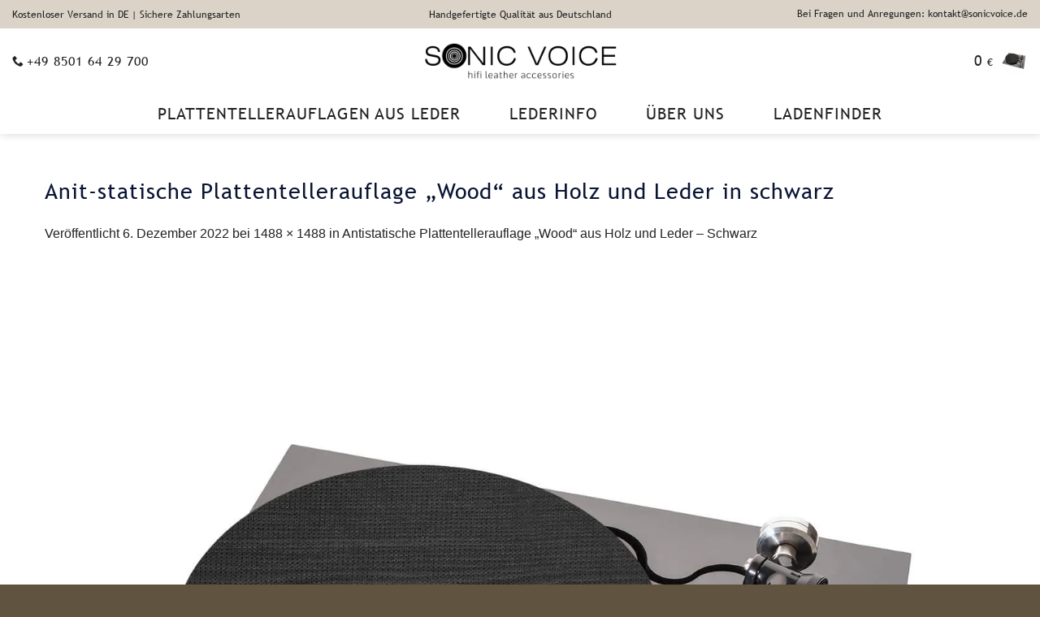

--- FILE ---
content_type: text/html; charset=UTF-8
request_url: https://sonicvoice.de/?attachment_id=5536
body_size: 30217
content:
<!DOCTYPE html>
<!--[if IE 9 ]> <html lang="de" class="ie9 loading-site no-js"> <![endif]-->
<!--[if IE 8 ]> <html lang="de" class="ie8 loading-site no-js"> <![endif]-->
<!--[if (gte IE 9)|!(IE)]><!--><html lang="de" class="loading-site no-js"> <!--<![endif]-->
<head>
	<meta charset="UTF-8" />
	<meta name="viewport" content="width=device-width, initial-scale=1.0, maximum-scale=1.0, user-scalable=no" />

	<link rel="profile" href="http://gmpg.org/xfn/11" />
	<link rel="pingback" href="https://sonicvoice.de/xmlrpc.php" />
	<!-- Page hiding snippet (recommended)  -->
    	<script>(function(html){html.className = html.className.replace(/\bno-js\b/,'js')})(document.documentElement);</script>
<meta name='robots' content='index, follow, max-image-preview:large, max-snippet:-1, max-video-preview:-1' />
<meta name="viewport" content="width=device-width, initial-scale=1" />
<!-- Google Tag Manager by PYS -->
    <script data-cfasync="false" data-pagespeed-no-defer>
	    window.dataLayerPYS = window.dataLayerPYS || [];
	</script>
<!-- End Google Tag Manager by PYS -->
	<!-- This site is optimized with the Yoast SEO plugin v26.8 - https://yoast.com/product/yoast-seo-wordpress/ -->
	<title>Anit-statische Plattentellerauflage &quot;Wood&quot; aus Holz und Leder in schwarz - Sonic Voice</title>
	<link rel="canonical" href="https://sonicvoice.de/" />
	<meta property="og:locale" content="de_DE" />
	<meta property="og:type" content="article" />
	<meta property="og:title" content="Anit-statische Plattentellerauflage &quot;Wood&quot; aus Holz und Leder in schwarz - Sonic Voice" />
	<meta property="og:url" content="https://sonicvoice.de/" />
	<meta property="og:site_name" content="Sonic Voice" />
	<meta property="og:image" content="https://sonicvoice.de" />
	<meta property="og:image:width" content="1488" />
	<meta property="og:image:height" content="1488" />
	<meta property="og:image:type" content="image/jpeg" />
	<meta name="twitter:card" content="summary_large_image" />
	<script type="application/ld+json" class="yoast-schema-graph">{"@context":"https://schema.org","@graph":[{"@type":"WebPage","@id":"https://sonicvoice.de/","url":"https://sonicvoice.de/","name":"Anit-statische Plattentellerauflage \"Wood\" aus Holz und Leder in schwarz - Sonic Voice","isPartOf":{"@id":"https://sonicvoice.de/#website"},"primaryImageOfPage":{"@id":"https://sonicvoice.de/#primaryimage"},"image":{"@id":"https://sonicvoice.de/#primaryimage"},"thumbnailUrl":"https://sonicvoice.de/wp-content/uploads/2022/12/33A00815-00-s_3.jpg","datePublished":"2022-12-06T14:20:13+00:00","breadcrumb":{"@id":"https://sonicvoice.de/#breadcrumb"},"inLanguage":"de","potentialAction":[{"@type":"ReadAction","target":["https://sonicvoice.de/"]}]},{"@type":"ImageObject","inLanguage":"de","@id":"https://sonicvoice.de/#primaryimage","url":"https://sonicvoice.de/wp-content/uploads/2022/12/33A00815-00-s_3.jpg","contentUrl":"https://sonicvoice.de/wp-content/uploads/2022/12/33A00815-00-s_3.jpg","width":1488,"height":1488},{"@type":"BreadcrumbList","@id":"https://sonicvoice.de/#breadcrumb","itemListElement":[{"@type":"ListItem","position":1,"name":"Startseite","item":"https://sonicvoice.de/"},{"@type":"ListItem","position":2,"name":"Anit-statische Plattentellerauflage &#8220;Wood&#8221; aus Holz und Leder in schwarz"}]},{"@type":"WebSite","@id":"https://sonicvoice.de/#website","url":"https://sonicvoice.de/","name":"Sonic Voice","description":"Plattentellerauflagen aus Premium Leder","potentialAction":[{"@type":"SearchAction","target":{"@type":"EntryPoint","urlTemplate":"https://sonicvoice.de/?s={search_term_string}"},"query-input":{"@type":"PropertyValueSpecification","valueRequired":true,"valueName":"search_term_string"}}],"inLanguage":"de"}]}</script>
	<!-- / Yoast SEO plugin. -->


<script type='application/javascript' id='pys-version-script'>console.log('PixelYourSite PRO version 12.3.6');</script>
<link rel='dns-prefetch' href='//maxcdn.bootstrapcdn.com' />
<link href='https://fonts.gstatic.com' crossorigin rel='preconnect' />
<link rel='prefetch' href='https://sonicvoice.de/wp-content/themes/flatsome/assets/js/flatsome.js?ver=e2eddd6c228105dac048' />
<link rel='prefetch' href='https://sonicvoice.de/wp-content/themes/flatsome/assets/js/chunk.slider.js?ver=3.20.4' />
<link rel='prefetch' href='https://sonicvoice.de/wp-content/themes/flatsome/assets/js/chunk.popups.js?ver=3.20.4' />
<link rel='prefetch' href='https://sonicvoice.de/wp-content/themes/flatsome/assets/js/chunk.tooltips.js?ver=3.20.4' />
<link rel='prefetch' href='https://sonicvoice.de/wp-content/themes/flatsome/assets/js/woocommerce.js?ver=1c9be63d628ff7c3ff4c' />
<link rel="alternate" type="application/rss+xml" title="Sonic Voice &raquo; Feed" href="https://sonicvoice.de/feed/" />
<link rel="alternate" type="application/rss+xml" title="Sonic Voice &raquo; Kommentar-Feed" href="https://sonicvoice.de/comments/feed/" />
<link rel="alternate" type="application/rss+xml" title="Sonic Voice &raquo; Kommentar-Feed zu Anit-statische Plattentellerauflage &#8222;Wood&#8220; aus Holz und Leder in schwarz" href="https://sonicvoice.de/?attachment_id=5536#main/feed/" />
<link rel="alternate" title="oEmbed (JSON)" type="application/json+oembed" href="https://sonicvoice.de/wp-json/oembed/1.0/embed?url=https%3A%2F%2Fsonicvoice.de%2F%3Fattachment_id%3D5536%23main" />
<link rel="alternate" title="oEmbed (XML)" type="text/xml+oembed" href="https://sonicvoice.de/wp-json/oembed/1.0/embed?url=https%3A%2F%2Fsonicvoice.de%2F%3Fattachment_id%3D5536%23main&#038;format=xml" />
<style id='wp-img-auto-sizes-contain-inline-css' type='text/css'>
img:is([sizes=auto i],[sizes^="auto," i]){contain-intrinsic-size:3000px 1500px}
/*# sourceURL=wp-img-auto-sizes-contain-inline-css */
</style>
<link rel='stylesheet' id='lightbox-css-css' href='https://sonicvoice.de/wp-content/plugins/vispre-addons/assets/css/simple-lightbox.css' type='text/css' media='all' />
<link rel='stylesheet' id='wc-variation-images-css' href='https://sonicvoice.de/wp-content/plugins/vispre-addons/assets/css/frontend.css' type='text/css' media='all' />
<link rel='stylesheet' id='vispre-admin-css' href='https://sonicvoice.de/wp-content/plugins/vispre-addons/assets/css/style-frontend.css' type='text/css' media='all' />
<link rel='stylesheet' id='font-awesome-css' href='https://maxcdn.bootstrapcdn.com/font-awesome/4.7.0/css/font-awesome.min.css' type='text/css' media='all' />
<style id='woocommerce-inline-inline-css' type='text/css'>
.woocommerce form .form-row .required { visibility: visible; }
/*# sourceURL=woocommerce-inline-inline-css */
</style>
<link rel='stylesheet' id='wpsl-styles-css' href='https://sonicvoice.de/wp-content/plugins/wp-store-locator/css/styles.min.css' type='text/css' media='all' />
<link rel='stylesheet' id='mollie-applepaydirect-css' href='https://sonicvoice.de/wp-content/plugins/mollie-payments-for-woocommerce/public/css/mollie-applepaydirect.min.css' type='text/css' media='screen' />
<link rel='stylesheet' id='borlabs-cookie-css' href='https://sonicvoice.de/wp-content/cache/borlabs-cookie/borlabs-cookie_1_de.css' type='text/css' media='all' />
<link rel='stylesheet' id='flatsome-swatches-frontend-css' href='https://sonicvoice.de/wp-content/themes/flatsome/assets/css/extensions/flatsome-swatches-frontend.css' type='text/css' media='all' />
<link rel='stylesheet' id='woocommerce-gzd-layout-css' href='https://sonicvoice.de/wp-content/plugins/woocommerce-germanized/build/static/layout-styles.css' type='text/css' media='all' />
<style id='woocommerce-gzd-layout-inline-css' type='text/css'>
.woocommerce-checkout .shop_table { background-color: #eeeeee; } .product p.deposit-packaging-type { font-size: 1.25em !important; } p.woocommerce-shipping-destination { display: none; }
                .wc-gzd-nutri-score-value-a {
                    background: url(https://sonicvoice.de/wp-content/plugins/woocommerce-germanized/assets/images/nutri-score-a.svg) no-repeat;
                }
                .wc-gzd-nutri-score-value-b {
                    background: url(https://sonicvoice.de/wp-content/plugins/woocommerce-germanized/assets/images/nutri-score-b.svg) no-repeat;
                }
                .wc-gzd-nutri-score-value-c {
                    background: url(https://sonicvoice.de/wp-content/plugins/woocommerce-germanized/assets/images/nutri-score-c.svg) no-repeat;
                }
                .wc-gzd-nutri-score-value-d {
                    background: url(https://sonicvoice.de/wp-content/plugins/woocommerce-germanized/assets/images/nutri-score-d.svg) no-repeat;
                }
                .wc-gzd-nutri-score-value-e {
                    background: url(https://sonicvoice.de/wp-content/plugins/woocommerce-germanized/assets/images/nutri-score-e.svg) no-repeat;
                }
            
/*# sourceURL=woocommerce-gzd-layout-inline-css */
</style>
<link rel='stylesheet' id='flatsome-main-css' href='https://sonicvoice.de/wp-content/themes/flatsome/assets/css/flatsome.css' type='text/css' media='all' />
<style id='flatsome-main-inline-css' type='text/css'>
@font-face {
				font-family: "fl-icons";
				font-display: block;
				src: url(https://sonicvoice.de/wp-content/themes/flatsome/assets/css/icons/fl-icons.eot?v=3.20.4);
				src:
					url(https://sonicvoice.de/wp-content/themes/flatsome/assets/css/icons/fl-icons.eot#iefix?v=3.20.4) format("embedded-opentype"),
					url(https://sonicvoice.de/wp-content/themes/flatsome/assets/css/icons/fl-icons.woff2?v=3.20.4) format("woff2"),
					url(https://sonicvoice.de/wp-content/themes/flatsome/assets/css/icons/fl-icons.ttf?v=3.20.4) format("truetype"),
					url(https://sonicvoice.de/wp-content/themes/flatsome/assets/css/icons/fl-icons.woff?v=3.20.4) format("woff"),
					url(https://sonicvoice.de/wp-content/themes/flatsome/assets/css/icons/fl-icons.svg?v=3.20.4#fl-icons) format("svg");
			}
/*# sourceURL=flatsome-main-inline-css */
</style>
<link rel='stylesheet' id='flatsome-shop-css' href='https://sonicvoice.de/wp-content/themes/flatsome/assets/css/flatsome-shop.css' type='text/css' media='all' />
<link rel='stylesheet' id='flatsome-style-css' href='https://sonicvoice.de/wp-content/themes/flatsome-child/style.css' type='text/css' media='all' />
<link rel='stylesheet' id='wc-gzdp-theme-flatsome-css' href='https://sonicvoice.de/wp-content/plugins/woocommerce-germanized-pro/build/static/wc-gzdp-theme-flatsome-styles.css' type='text/css' media='all' />
<script type="text/javascript" id="wfco-utm-tracking-js-extra">
/* <![CDATA[ */
var wffnUtm = {"utc_offset":"60","site_url":"https://sonicvoice.de","genericParamEvents":"{\"user_roles\":\"guest\",\"plugin\":\"Funnel Builder\"}","cookieKeys":["flt","timezone","is_mobile","browser","fbclid","gclid","referrer","fl_url"],"excludeDomain":["paypal.com","klarna.com","quickpay.net"]};
//# sourceURL=wfco-utm-tracking-js-extra
/* ]]> */
</script>
<script type="text/javascript" src="https://sonicvoice.de/wp-content/plugins/funnel-builder/woofunnels/assets/js/utm-tracker.min.js" id="wfco-utm-tracking-js" defer="defer" data-wp-strategy="defer"></script>
<script type="text/javascript" id="jquery-core-js-extra">
/* <![CDATA[ */
var pysTikTokRest = {"restApiUrl":"https://sonicvoice.de/wp-json/pys-tiktok/v1/event","debug":""};
var pysFacebookRest = {"restApiUrl":"https://sonicvoice.de/wp-json/pys-facebook/v1/event","debug":""};
//# sourceURL=jquery-core-js-extra
/* ]]> */
</script>
<script type="text/javascript" src="https://sonicvoice.de/wp-includes/js/jquery/jquery.min.js" id="jquery-core-js"></script>
<script type="text/javascript" src="https://sonicvoice.de/wp-content/plugins/woocommerce/assets/js/jquery-blockui/jquery.blockUI.min.js" id="wc-jquery-blockui-js" data-wp-strategy="defer"></script>
<script type="text/javascript" id="wc-add-to-cart-js-extra">
/* <![CDATA[ */
var wc_add_to_cart_params = {"ajax_url":"/wp-admin/admin-ajax.php","wc_ajax_url":"/?wc-ajax=%%endpoint%%","i18n_view_cart":"Warenkorb anzeigen","cart_url":"https://sonicvoice.de/kasse/","is_cart":"","cart_redirect_after_add":"no"};
//# sourceURL=wc-add-to-cart-js-extra
/* ]]> */
</script>
<script type="text/javascript" src="https://sonicvoice.de/wp-content/plugins/woocommerce/assets/js/frontend/add-to-cart.min.js" id="wc-add-to-cart-js" defer="defer" data-wp-strategy="defer"></script>
<script type="text/javascript" src="https://sonicvoice.de/wp-content/plugins/woocommerce/assets/js/js-cookie/js.cookie.min.js" id="wc-js-cookie-js" data-wp-strategy="defer"></script>
<script type="text/javascript" src="https://sonicvoice.de/wp-content/plugins/pixelyoursite-pro/dist/scripts/jquery.bind-first-0.2.3.min.js" id="jquery-bind-first-js"></script>
<script type="text/javascript" src="https://sonicvoice.de/wp-content/plugins/pixelyoursite-pro/dist/scripts/js.cookie-2.1.3.min.js" id="js-cookie-pys-js"></script>
<script type="text/javascript" src="https://sonicvoice.de/wp-content/plugins/pixelyoursite-pro/dist/scripts/sha256.js" id="js-sha256-js"></script>
<script type="text/javascript" src="https://sonicvoice.de/wp-content/plugins/pixelyoursite-pro/dist/scripts/tld.min.js" id="js-tld-js"></script>
<script type="text/javascript" id="pys-js-extra">
/* <![CDATA[ */
var pysOptions = {"staticEvents":{"facebook":{"init_event":[{"delay":0,"type":"static","ajaxFire":false,"name":"PageView","eventID":"1d1040cf-fadb-45bf-a83c-760d04d03d9e","pixelIds":["735732524450225"],"params":{"page_title":"Anit-statische Plattentellerauflage \"Wood\" aus Holz und Leder in schwarz","post_type":"attachment","post_id":5536,"plugin":"PixelYourSite","event_url":"sonicvoice.de/","user_role":"guest"},"e_id":"init_event","ids":[],"hasTimeWindow":false,"timeWindow":0,"woo_order":"","edd_order":""}]}},"dynamicEvents":{"automatic_event_internal_link":{"facebook":{"delay":0,"type":"dyn","name":"InternalClick","eventID":"0d14ff1e-10c3-4bbb-a571-7fbc3a8eb25b","pixelIds":["735732524450225"],"params":{"page_title":"Anit-statische Plattentellerauflage \"Wood\" aus Holz und Leder in schwarz","post_type":"attachment","post_id":5536,"plugin":"PixelYourSite","event_url":"sonicvoice.de/","user_role":"guest"},"e_id":"automatic_event_internal_link","ids":[],"hasTimeWindow":false,"timeWindow":0,"woo_order":"","edd_order":""},"ga":{"delay":0,"type":"dyn","name":"InternalClick","unify":true,"trackingIds":["G-141C37H2S1","AW-11077097145"],"eventID":"0d14ff1e-10c3-4bbb-a571-7fbc3a8eb25b","params":{"page_title":"Anit-statische Plattentellerauflage \"Wood\" aus Holz und Leder in schwarz","post_type":"attachment","post_id":5536,"plugin":"PixelYourSite","event_url":"sonicvoice.de/","user_role":"guest"},"e_id":"automatic_event_internal_link","ids":[],"hasTimeWindow":false,"timeWindow":0,"woo_order":"","edd_order":""},"google_ads":{"delay":0,"type":"dyn","name":"InternalClick","conversion_ids":["AW-11077097145"],"ids":["AW-11077097145"],"eventID":"0d14ff1e-10c3-4bbb-a571-7fbc3a8eb25b","params":{"page_title":"Anit-statische Plattentellerauflage \"Wood\" aus Holz und Leder in schwarz","post_type":"attachment","post_id":5536,"plugin":"PixelYourSite","event_url":"sonicvoice.de/","user_role":"guest"},"e_id":"automatic_event_internal_link","hasTimeWindow":false,"timeWindow":0,"woo_order":"","edd_order":""}},"automatic_event_outbound_link":{"facebook":{"delay":0,"type":"dyn","name":"OutboundClick","eventID":"3f2bf171-03f4-45b6-97d5-3fa846cd6704","pixelIds":["735732524450225"],"params":{"page_title":"Anit-statische Plattentellerauflage \"Wood\" aus Holz und Leder in schwarz","post_type":"attachment","post_id":5536,"plugin":"PixelYourSite","event_url":"sonicvoice.de/","user_role":"guest"},"e_id":"automatic_event_outbound_link","ids":[],"hasTimeWindow":false,"timeWindow":0,"woo_order":"","edd_order":""},"ga":{"delay":0,"type":"dyn","name":"OutboundClick","unify":true,"trackingIds":["G-141C37H2S1","AW-11077097145"],"eventID":"3f2bf171-03f4-45b6-97d5-3fa846cd6704","params":{"page_title":"Anit-statische Plattentellerauflage \"Wood\" aus Holz und Leder in schwarz","post_type":"attachment","post_id":5536,"plugin":"PixelYourSite","event_url":"sonicvoice.de/","user_role":"guest"},"e_id":"automatic_event_outbound_link","ids":[],"hasTimeWindow":false,"timeWindow":0,"woo_order":"","edd_order":""},"google_ads":{"delay":0,"type":"dyn","name":"OutboundClick","conversion_ids":["AW-11077097145"],"ids":["AW-11077097145"],"eventID":"3f2bf171-03f4-45b6-97d5-3fa846cd6704","params":{"page_title":"Anit-statische Plattentellerauflage \"Wood\" aus Holz und Leder in schwarz","post_type":"attachment","post_id":5536,"plugin":"PixelYourSite","event_url":"sonicvoice.de/","user_role":"guest"},"e_id":"automatic_event_outbound_link","hasTimeWindow":false,"timeWindow":0,"woo_order":"","edd_order":""}},"automatic_event_video":{"facebook":{"delay":0,"type":"dyn","name":"WatchVideo","eventID":"07cd9ced-1aca-4a46-b8c4-53ce98f13cfe","pixelIds":["735732524450225"],"params":{"page_title":"Anit-statische Plattentellerauflage \"Wood\" aus Holz und Leder in schwarz","post_type":"attachment","post_id":5536,"plugin":"PixelYourSite","event_url":"sonicvoice.de/","user_role":"guest"},"e_id":"automatic_event_video","ids":[],"hasTimeWindow":false,"timeWindow":0,"woo_order":"","edd_order":""},"ga":{"delay":0,"type":"dyn","name":"WatchVideo","unify":true,"trackingIds":["G-141C37H2S1","AW-11077097145"],"youtube_disabled":false,"eventID":"07cd9ced-1aca-4a46-b8c4-53ce98f13cfe","params":{"page_title":"Anit-statische Plattentellerauflage \"Wood\" aus Holz und Leder in schwarz","post_type":"attachment","post_id":5536,"plugin":"PixelYourSite","event_url":"sonicvoice.de/","user_role":"guest"},"e_id":"automatic_event_video","ids":[],"hasTimeWindow":false,"timeWindow":0,"woo_order":"","edd_order":""},"google_ads":{"delay":0,"type":"dyn","name":"WatchVideo","conversion_ids":["AW-11077097145"],"ids":["AW-11077097145"],"eventID":"07cd9ced-1aca-4a46-b8c4-53ce98f13cfe","params":{"page_title":"Anit-statische Plattentellerauflage \"Wood\" aus Holz und Leder in schwarz","post_type":"attachment","post_id":5536,"plugin":"PixelYourSite","event_url":"sonicvoice.de/","user_role":"guest"},"e_id":"automatic_event_video","hasTimeWindow":false,"timeWindow":0,"woo_order":"","edd_order":""}},"automatic_event_tel_link":{"facebook":{"delay":0,"type":"dyn","name":"TelClick","eventID":"68f6a4f0-58f7-48bf-8e21-94a455bcf665","pixelIds":["735732524450225"],"params":{"page_title":"Anit-statische Plattentellerauflage \"Wood\" aus Holz und Leder in schwarz","post_type":"attachment","post_id":5536,"plugin":"PixelYourSite","event_url":"sonicvoice.de/","user_role":"guest"},"e_id":"automatic_event_tel_link","ids":[],"hasTimeWindow":false,"timeWindow":0,"woo_order":"","edd_order":""},"ga":{"delay":0,"type":"dyn","name":"TelClick","unify":true,"trackingIds":["G-141C37H2S1","AW-11077097145"],"eventID":"68f6a4f0-58f7-48bf-8e21-94a455bcf665","params":{"page_title":"Anit-statische Plattentellerauflage \"Wood\" aus Holz und Leder in schwarz","post_type":"attachment","post_id":5536,"plugin":"PixelYourSite","event_url":"sonicvoice.de/","user_role":"guest"},"e_id":"automatic_event_tel_link","ids":[],"hasTimeWindow":false,"timeWindow":0,"woo_order":"","edd_order":""},"google_ads":{"delay":0,"type":"dyn","name":"TelClick","conversion_ids":["AW-11077097145"],"ids":["AW-11077097145"],"eventID":"68f6a4f0-58f7-48bf-8e21-94a455bcf665","params":{"page_title":"Anit-statische Plattentellerauflage \"Wood\" aus Holz und Leder in schwarz","post_type":"attachment","post_id":5536,"plugin":"PixelYourSite","event_url":"sonicvoice.de/","user_role":"guest"},"e_id":"automatic_event_tel_link","hasTimeWindow":false,"timeWindow":0,"woo_order":"","edd_order":""}},"automatic_event_email_link":{"facebook":{"delay":0,"type":"dyn","name":"EmailClick","eventID":"e626cb66-4d66-40cf-ae6d-04b2e3f7ab0e","pixelIds":["735732524450225"],"params":{"page_title":"Anit-statische Plattentellerauflage \"Wood\" aus Holz und Leder in schwarz","post_type":"attachment","post_id":5536,"plugin":"PixelYourSite","event_url":"sonicvoice.de/","user_role":"guest"},"e_id":"automatic_event_email_link","ids":[],"hasTimeWindow":false,"timeWindow":0,"woo_order":"","edd_order":""},"ga":{"delay":0,"type":"dyn","name":"EmailClick","unify":true,"trackingIds":["G-141C37H2S1","AW-11077097145"],"eventID":"e626cb66-4d66-40cf-ae6d-04b2e3f7ab0e","params":{"page_title":"Anit-statische Plattentellerauflage \"Wood\" aus Holz und Leder in schwarz","post_type":"attachment","post_id":5536,"plugin":"PixelYourSite","event_url":"sonicvoice.de/","user_role":"guest"},"e_id":"automatic_event_email_link","ids":[],"hasTimeWindow":false,"timeWindow":0,"woo_order":"","edd_order":""},"google_ads":{"delay":0,"type":"dyn","name":"EmailClick","conversion_ids":["AW-11077097145"],"ids":["AW-11077097145"],"eventID":"e626cb66-4d66-40cf-ae6d-04b2e3f7ab0e","params":{"page_title":"Anit-statische Plattentellerauflage \"Wood\" aus Holz und Leder in schwarz","post_type":"attachment","post_id":5536,"plugin":"PixelYourSite","event_url":"sonicvoice.de/","user_role":"guest"},"e_id":"automatic_event_email_link","hasTimeWindow":false,"timeWindow":0,"woo_order":"","edd_order":""}},"automatic_event_form":{"facebook":{"delay":0,"type":"dyn","name":"Form","eventID":"bfb5ea4a-5acd-4ce1-be70-ae54d350af00","pixelIds":["735732524450225"],"params":{"page_title":"Anit-statische Plattentellerauflage \"Wood\" aus Holz und Leder in schwarz","post_type":"attachment","post_id":5536,"plugin":"PixelYourSite","event_url":"sonicvoice.de/","user_role":"guest"},"e_id":"automatic_event_form","ids":[],"hasTimeWindow":false,"timeWindow":0,"woo_order":"","edd_order":""},"ga":{"delay":0,"type":"dyn","name":"Form","unify":true,"trackingIds":["G-141C37H2S1","AW-11077097145"],"eventID":"bfb5ea4a-5acd-4ce1-be70-ae54d350af00","params":{"page_title":"Anit-statische Plattentellerauflage \"Wood\" aus Holz und Leder in schwarz","post_type":"attachment","post_id":5536,"plugin":"PixelYourSite","event_url":"sonicvoice.de/","user_role":"guest"},"e_id":"automatic_event_form","ids":[],"hasTimeWindow":false,"timeWindow":0,"woo_order":"","edd_order":""},"google_ads":{"delay":0,"type":"dyn","name":"Form","conversion_ids":["AW-11077097145"],"ids":["AW-11077097145"],"eventID":"bfb5ea4a-5acd-4ce1-be70-ae54d350af00","params":{"page_title":"Anit-statische Plattentellerauflage \"Wood\" aus Holz und Leder in schwarz","post_type":"attachment","post_id":5536,"plugin":"PixelYourSite","event_url":"sonicvoice.de/","user_role":"guest"},"e_id":"automatic_event_form","hasTimeWindow":false,"timeWindow":0,"woo_order":"","edd_order":""}},"automatic_event_download":{"facebook":{"delay":0,"type":"dyn","name":"Download","extensions":["","doc","exe","js","pdf","ppt","tgz","zip","xls"],"eventID":"1eb37b61-c9a4-42c5-b9aa-12e0c1ad859b","pixelIds":["735732524450225"],"params":{"page_title":"Anit-statische Plattentellerauflage \"Wood\" aus Holz und Leder in schwarz","post_type":"attachment","post_id":5536,"plugin":"PixelYourSite","event_url":"sonicvoice.de/","user_role":"guest"},"e_id":"automatic_event_download","ids":[],"hasTimeWindow":false,"timeWindow":0,"woo_order":"","edd_order":""},"ga":{"delay":0,"type":"dyn","name":"Download","extensions":["","doc","exe","js","pdf","ppt","tgz","zip","xls"],"unify":true,"trackingIds":["G-141C37H2S1","AW-11077097145"],"eventID":"1eb37b61-c9a4-42c5-b9aa-12e0c1ad859b","params":{"page_title":"Anit-statische Plattentellerauflage \"Wood\" aus Holz und Leder in schwarz","post_type":"attachment","post_id":5536,"plugin":"PixelYourSite","event_url":"sonicvoice.de/","user_role":"guest"},"e_id":"automatic_event_download","ids":[],"hasTimeWindow":false,"timeWindow":0,"woo_order":"","edd_order":""},"google_ads":{"delay":0,"type":"dyn","name":"Download","extensions":["","doc","exe","js","pdf","ppt","tgz","zip","xls"],"conversion_ids":["AW-11077097145"],"ids":["AW-11077097145"],"eventID":"1eb37b61-c9a4-42c5-b9aa-12e0c1ad859b","params":{"page_title":"Anit-statische Plattentellerauflage \"Wood\" aus Holz und Leder in schwarz","post_type":"attachment","post_id":5536,"plugin":"PixelYourSite","event_url":"sonicvoice.de/","user_role":"guest"},"e_id":"automatic_event_download","hasTimeWindow":false,"timeWindow":0,"woo_order":"","edd_order":""}},"automatic_event_comment":{"facebook":{"delay":0,"type":"dyn","name":"Comment","eventID":"e7b474ce-0178-4442-b9ef-26156bdca2d1","pixelIds":["735732524450225"],"params":{"page_title":"Anit-statische Plattentellerauflage \"Wood\" aus Holz und Leder in schwarz","post_type":"attachment","post_id":5536,"plugin":"PixelYourSite","event_url":"sonicvoice.de/","user_role":"guest"},"e_id":"automatic_event_comment","ids":[],"hasTimeWindow":false,"timeWindow":0,"woo_order":"","edd_order":""},"ga":{"delay":0,"type":"dyn","name":"Comment","unify":true,"trackingIds":["G-141C37H2S1","AW-11077097145"],"eventID":"e7b474ce-0178-4442-b9ef-26156bdca2d1","params":{"page_title":"Anit-statische Plattentellerauflage \"Wood\" aus Holz und Leder in schwarz","post_type":"attachment","post_id":5536,"plugin":"PixelYourSite","event_url":"sonicvoice.de/","user_role":"guest"},"e_id":"automatic_event_comment","ids":[],"hasTimeWindow":false,"timeWindow":0,"woo_order":"","edd_order":""},"google_ads":{"delay":0,"type":"dyn","name":"Comment","conversion_ids":["AW-11077097145"],"ids":["AW-11077097145"],"eventID":"e7b474ce-0178-4442-b9ef-26156bdca2d1","params":{"page_title":"Anit-statische Plattentellerauflage \"Wood\" aus Holz und Leder in schwarz","post_type":"attachment","post_id":5536,"plugin":"PixelYourSite","event_url":"sonicvoice.de/","user_role":"guest"},"e_id":"automatic_event_comment","hasTimeWindow":false,"timeWindow":0,"woo_order":"","edd_order":""}},"automatic_event_adsense":{"facebook":{"delay":0,"type":"dyn","name":"AdSense","eventID":"e9736c24-222b-450a-ba11-1818e788a063","pixelIds":["735732524450225"],"params":{"page_title":"Anit-statische Plattentellerauflage \"Wood\" aus Holz und Leder in schwarz","post_type":"attachment","post_id":5536,"plugin":"PixelYourSite","event_url":"sonicvoice.de/","user_role":"guest"},"e_id":"automatic_event_adsense","ids":[],"hasTimeWindow":false,"timeWindow":0,"woo_order":"","edd_order":""},"ga":{"delay":0,"type":"dyn","name":"AdSense","unify":true,"trackingIds":["G-141C37H2S1","AW-11077097145"],"eventID":"e9736c24-222b-450a-ba11-1818e788a063","params":{"page_title":"Anit-statische Plattentellerauflage \"Wood\" aus Holz und Leder in schwarz","post_type":"attachment","post_id":5536,"plugin":"PixelYourSite","event_url":"sonicvoice.de/","user_role":"guest"},"e_id":"automatic_event_adsense","ids":[],"hasTimeWindow":false,"timeWindow":0,"woo_order":"","edd_order":""},"google_ads":{"delay":0,"type":"dyn","name":"AdSense","conversion_ids":["AW-11077097145"],"ids":["AW-11077097145"],"eventID":"e9736c24-222b-450a-ba11-1818e788a063","params":{"page_title":"Anit-statische Plattentellerauflage \"Wood\" aus Holz und Leder in schwarz","post_type":"attachment","post_id":5536,"plugin":"PixelYourSite","event_url":"sonicvoice.de/","user_role":"guest"},"e_id":"automatic_event_adsense","hasTimeWindow":false,"timeWindow":0,"woo_order":"","edd_order":""}},"automatic_event_scroll":{"facebook":{"delay":0,"type":"dyn","name":"PageScroll","scroll_percent":50,"eventID":"2dd01205-1d62-46df-aebf-d946b373ab36","pixelIds":["735732524450225"],"params":{"page_title":"Anit-statische Plattentellerauflage \"Wood\" aus Holz und Leder in schwarz","post_type":"attachment","post_id":5536,"plugin":"PixelYourSite","event_url":"sonicvoice.de/","user_role":"guest"},"e_id":"automatic_event_scroll","ids":[],"hasTimeWindow":false,"timeWindow":0,"woo_order":"","edd_order":""},"ga":{"delay":0,"type":"dyn","name":"PageScroll","scroll_percent":50,"unify":true,"trackingIds":["G-141C37H2S1","AW-11077097145"],"eventID":"2dd01205-1d62-46df-aebf-d946b373ab36","params":{"page_title":"Anit-statische Plattentellerauflage \"Wood\" aus Holz und Leder in schwarz","post_type":"attachment","post_id":5536,"plugin":"PixelYourSite","event_url":"sonicvoice.de/","user_role":"guest"},"e_id":"automatic_event_scroll","ids":[],"hasTimeWindow":false,"timeWindow":0,"woo_order":"","edd_order":""},"google_ads":{"delay":0,"type":"dyn","name":"PageScroll","scroll_percent":50,"conversion_ids":["AW-11077097145"],"ids":["AW-11077097145"],"eventID":"2dd01205-1d62-46df-aebf-d946b373ab36","params":{"page_title":"Anit-statische Plattentellerauflage \"Wood\" aus Holz und Leder in schwarz","post_type":"attachment","post_id":5536,"plugin":"PixelYourSite","event_url":"sonicvoice.de/","user_role":"guest"},"e_id":"automatic_event_scroll","hasTimeWindow":false,"timeWindow":0,"woo_order":"","edd_order":""}},"automatic_event_time_on_page":{"facebook":{"delay":0,"type":"dyn","name":"TimeOnPage","time_on_page":30,"eventID":"b01966db-2201-4d17-b14f-e39bbcd97e16","pixelIds":["735732524450225"],"params":{"page_title":"Anit-statische Plattentellerauflage \"Wood\" aus Holz und Leder in schwarz","post_type":"attachment","post_id":5536,"plugin":"PixelYourSite","event_url":"sonicvoice.de/","user_role":"guest"},"e_id":"automatic_event_time_on_page","ids":[],"hasTimeWindow":false,"timeWindow":0,"woo_order":"","edd_order":""},"ga":{"delay":0,"type":"dyn","name":"TimeOnPage","time_on_page":30,"unify":true,"trackingIds":["G-141C37H2S1","AW-11077097145"],"eventID":"b01966db-2201-4d17-b14f-e39bbcd97e16","params":{"page_title":"Anit-statische Plattentellerauflage \"Wood\" aus Holz und Leder in schwarz","post_type":"attachment","post_id":5536,"plugin":"PixelYourSite","event_url":"sonicvoice.de/","user_role":"guest"},"e_id":"automatic_event_time_on_page","ids":[],"hasTimeWindow":false,"timeWindow":0,"woo_order":"","edd_order":""},"google_ads":{"delay":0,"type":"dyn","name":"TimeOnPage","time_on_page":30,"conversion_ids":["AW-11077097145"],"ids":["AW-11077097145"],"eventID":"b01966db-2201-4d17-b14f-e39bbcd97e16","params":{"page_title":"Anit-statische Plattentellerauflage \"Wood\" aus Holz und Leder in schwarz","post_type":"attachment","post_id":5536,"plugin":"PixelYourSite","event_url":"sonicvoice.de/","user_role":"guest"},"e_id":"automatic_event_time_on_page","hasTimeWindow":false,"timeWindow":0,"woo_order":"","edd_order":""}},"woo_add_to_cart_on_button_click":{"facebook":{"delay":0,"type":"dyn","name":"AddToCart","eventID":"6094be82-14b1-4c52-9afc-ea6e2b6dae83","pixelIds":["735732524450225"],"params":{"page_title":"Anit-statische Plattentellerauflage \"Wood\" aus Holz und Leder in schwarz","post_type":"attachment","post_id":5536,"plugin":"PixelYourSite","event_url":"sonicvoice.de/","user_role":"guest"},"e_id":"woo_add_to_cart_on_button_click","ids":[],"hasTimeWindow":false,"timeWindow":0,"woo_order":"","edd_order":""},"ga":{"delay":0,"type":"dyn","unify":true,"trackingIds":["G-141C37H2S1","AW-11077097145/lkjuCJ3vgKMYELmt_KEp"],"name":"add_to_cart","eventID":"6094be82-14b1-4c52-9afc-ea6e2b6dae83","params":{"page_title":"Anit-statische Plattentellerauflage \"Wood\" aus Holz und Leder in schwarz","post_type":"attachment","post_id":5536,"plugin":"PixelYourSite","event_url":"sonicvoice.de/","user_role":"guest"},"e_id":"woo_add_to_cart_on_button_click","ids":[],"hasTimeWindow":false,"timeWindow":0,"woo_order":"","edd_order":""},"google_ads":{"delay":0,"type":"dyn","conversion_ids":["AW-11077097145"],"name":"add_to_cart","eventID":"6094be82-14b1-4c52-9afc-ea6e2b6dae83","params":{"page_title":"Anit-statische Plattentellerauflage \"Wood\" aus Holz und Leder in schwarz","post_type":"attachment","post_id":5536,"plugin":"PixelYourSite","event_url":"sonicvoice.de/","user_role":"guest"},"e_id":"woo_add_to_cart_on_button_click","ids":[],"hasTimeWindow":false,"timeWindow":0,"woo_order":"","edd_order":""}}},"triggerEvents":[],"triggerEventTypes":[],"facebook":{"pixelIds":["735732524450225"],"advancedMatchingEnabled":true,"advancedMatching":[],"removeMetadata":false,"wooVariableAsSimple":true,"serverApiEnabled":true,"wooCRSendFromServer":false,"send_external_id":true,"enabled_medical":false,"do_not_track_medical_param":["event_url","post_title","page_title","landing_page","content_name","categories","category_name","tags"],"meta_ldu":false,"hide_pixels":[]},"ga":{"trackingIds":["G-141C37H2S1"],"retargetingLogic":"ecomm","crossDomainEnabled":false,"crossDomainAcceptIncoming":false,"crossDomainDomains":[],"wooVariableAsSimple":true,"isDebugEnabled":[],"serverContainerUrls":{"G-141C37H2S1":{"enable_server_container":"","server_container_url":"","transport_url":""}},"additionalConfig":{"G-141C37H2S1":{"first_party_collection":true},"UA-118900919-1":{"first_party_collection":true}},"disableAdvertisingFeatures":false,"disableAdvertisingPersonalization":false,"url_passthrough":true,"url_passthrough_filter":true,"custom_page_view_event":false,"hide_pixels":[]},"google_ads":{"conversion_ids":["AW-11077097145"],"enhanced_conversion":["index_0"],"woo_purchase_conversion_track":"current_event","woo_initiate_checkout_conversion_track":"current_event","woo_add_to_cart_conversion_track":"current_event","woo_view_content_conversion_track":"current_event","woo_view_category_conversion_track":"current_event","edd_purchase_conversion_track":"current_event","edd_initiate_checkout_conversion_track":"current_event","edd_add_to_cart_conversion_track":"current_event","edd_view_content_conversion_track":"current_event","edd_view_category_conversion_track":"current_event","wooVariableAsSimple":true,"crossDomainEnabled":false,"crossDomainAcceptIncoming":false,"crossDomainDomains":[],"hide_pixels":[]},"debug":"","siteUrl":"https://sonicvoice.de","ajaxUrl":"https://sonicvoice.de/wp-admin/admin-ajax.php","ajax_event":"9ebe4d8d5b","trackUTMs":"1","trackTrafficSource":"1","user_id":"0","enable_lading_page_param":"1","cookie_duration":"7","enable_event_day_param":"1","enable_event_month_param":"1","enable_event_time_param":"1","enable_remove_target_url_param":"1","enable_remove_download_url_param":"1","visit_data_model":"first_visit","last_visit_duration":"60","enable_auto_save_advance_matching":"1","enable_success_send_form":"","enable_automatic_events":"1","enable_event_video":"1","ajaxForServerEvent":"1","ajaxForServerStaticEvent":"1","useSendBeacon":"1","send_external_id":"1","external_id_expire":"180","track_cookie_for_subdomains":"1","google_consent_mode":"1","data_persistency":"keep_data","advance_matching_form":{"enable_advance_matching_forms":true,"advance_matching_fn_names":["","first_name","first-name","first name","name","names[first_name]","billing_first_name"],"advance_matching_ln_names":["","last_name","last-name","last name","names[last_name]","billing_last_name"],"advance_matching_tel_names":["","phone","tel","billing_phone"],"advance_matching_em_names":[]},"advance_matching_url":{"enable_advance_matching_url":true,"advance_matching_fn_names":[],"advance_matching_ln_names":[],"advance_matching_tel_names":[],"advance_matching_em_names":[]},"track_dynamic_fields":[],"gdpr":{"ajax_enabled":true,"all_disabled_by_api":false,"facebook_disabled_by_api":false,"tiktok_disabled_by_api":false,"analytics_disabled_by_api":false,"google_ads_disabled_by_api":false,"pinterest_disabled_by_api":false,"bing_disabled_by_api":false,"reddit_disabled_by_api":false,"externalID_disabled_by_api":false,"facebook_prior_consent_enabled":true,"tiktok_prior_consent_enabled":true,"analytics_prior_consent_enabled":true,"google_ads_prior_consent_enabled":true,"pinterest_prior_consent_enabled":true,"bing_prior_consent_enabled":true,"cookiebot_integration_enabled":false,"cookiebot_facebook_consent_category":"marketing","cookiebot_tiktok_consent_category":"marketing","cookiebot_analytics_consent_category":"statistics","cookiebot_google_ads_consent_category":"marketing","cookiebot_pinterest_consent_category":"marketing","cookiebot_bing_consent_category":"marketing","cookie_notice_integration_enabled":false,"cookie_law_info_integration_enabled":false,"real_cookie_banner_integration_enabled":false,"consent_magic_integration_enabled":false,"analytics_storage":{"enabled":true,"value":"granted","filter":false},"ad_storage":{"enabled":true,"value":"granted","filter":false},"ad_user_data":{"enabled":true,"value":"granted","filter":false},"ad_personalization":{"enabled":true,"value":"granted","filter":false}},"cookie":{"disabled_all_cookie":true,"disabled_start_session_cookie":false,"disabled_advanced_form_data_cookie":false,"disabled_landing_page_cookie":false,"disabled_first_visit_cookie":false,"disabled_trafficsource_cookie":false,"disabled_utmTerms_cookie":false,"disabled_utmId_cookie":false,"disabled_google_alternative_id":false},"tracking_analytics":{"TrafficSource":"","TrafficLanding":"https://sonicvoice.de/","TrafficUtms":[],"TrafficUtmsId":[],"userDataEnable":true,"userData":{"emails":[],"phones":[],"addresses":[]},"use_encoding_provided_data":true,"use_multiple_provided_data":true},"GATags":{"ga_datalayer_type":"default","ga_datalayer_name":"dataLayerPYS","gclid_alternative_enabled":false,"gclid_alternative_param":""},"automatic":{"enable_youtube":true,"enable_vimeo":true,"enable_video":true},"woo":{"enabled":true,"enabled_save_data_to_orders":true,"addToCartOnButtonEnabled":true,"addToCartOnButtonValueEnabled":true,"addToCartOnButtonValueOption":"price","woo_purchase_on_transaction":false,"woo_view_content_variation_is_selected":true,"singleProductId":null,"affiliateEnabled":false,"removeFromCartSelector":"form.woocommerce-cart-form .remove","addToCartCatchMethod":"add_cart_js","is_order_received_page":false,"containOrderId":false,"affiliateEventName":"Lead"},"edd":{"enabled":false},"cache_bypass":"1769744248"};
//# sourceURL=pys-js-extra
/* ]]> */
</script>
<script type="text/javascript" src="https://sonicvoice.de/wp-content/plugins/pixelyoursite-pro/dist/scripts/public.js" id="pys-js"></script>
<script type="text/javascript" src="https://sonicvoice.de/wp-content/plugins/pixelyoursite-super-pack/dist/scripts/public.js" id="pys_sp_public_js-js"></script>
<link rel="https://api.w.org/" href="https://sonicvoice.de/wp-json/" /><link rel="alternate" title="JSON" type="application/json" href="https://sonicvoice.de/wp-json/wp/v2/media/5536" /><link rel="EditURI" type="application/rsd+xml" title="RSD" href="https://sonicvoice.de/xmlrpc.php?rsd" />

<link rel='shortlink' href='https://sonicvoice.de/?p=5536' />
<meta name="facebook-domain-verification" content="vttg887ihdugbncp4kn6lhyawc31kx" /><script type="text/javascript">
				   var ajaxurl = "https://sonicvoice.de/wp-admin/admin-ajax.php";
				 </script>	<noscript><style>.woocommerce-product-gallery{ opacity: 1 !important; }</style></noscript>
	<script>
if('0' === '1') {
    window.dataLayerPYS = window.dataLayerPYS || [];
    function gtag(){dataLayerPYS.push(arguments);}
    gtag('consent', 'default', {
       'ad_storage': 'denied',
       'analytics_storage': 'denied'
    });
    gtag("js", new Date());

    gtag("config", "nichtnotwendig");

    (function (w, d, s, i) {
    var f = d.getElementsByTagName(s)[0],
        j = d.createElement(s);
    j.async = true;
    j.src =
        "https://www.googletagmanager.com/gtag/js?id=" + i;
    f.parentNode.insertBefore(j, f);
    })(window, document, "script", "nichtnotwendig");
}
</script><link rel="icon" href="https://sonicvoice.de/wp-content/uploads/2022/09/cropped-favicon-300x300-1-40x40.jpg" sizes="32x32" />
<link rel="icon" href="https://sonicvoice.de/wp-content/uploads/2022/09/cropped-favicon-300x300-1-300x300.jpg" sizes="192x192" />
<link rel="apple-touch-icon" href="https://sonicvoice.de/wp-content/uploads/2022/09/cropped-favicon-300x300-1-300x300.jpg" />
<meta name="msapplication-TileImage" content="https://sonicvoice.de/wp-content/uploads/2022/09/cropped-favicon-300x300-1-300x300.jpg" />
<style id="custom-css" type="text/css">:root {--primary-color: #c3c3c3;--fs-color-primary: #c3c3c3;--fs-color-secondary: #222222;--fs-color-success: #627D47;--fs-color-alert: #b20000;--fs-color-base: #222222;--fs-experimental-link-color: #222222;--fs-experimental-link-color-hover: #222222;}.tooltipster-base {--tooltip-color: #fff;--tooltip-bg-color: #000;}.off-canvas-right .mfp-content, .off-canvas-left .mfp-content {--drawer-width: 300px;}.off-canvas .mfp-content.off-canvas-cart {--drawer-width: 360px;}.container-width, .full-width .ubermenu-nav, .container, .row{max-width: 1470px}.row.row-collapse{max-width: 1440px}.row.row-small{max-width: 1462.5px}.row.row-large{max-width: 1500px}.header-main{height: 80px}#logo img{max-height: 80px}#logo{width:257px;}.header-bottom{min-height: 50px}.header-top{min-height: 35px}.transparent .header-main{height: 30px}.transparent #logo img{max-height: 30px}.has-transparent + .page-title:first-of-type,.has-transparent + #main > .page-title,.has-transparent + #main > div > .page-title,.has-transparent + #main .page-header-wrapper:first-of-type .page-title{padding-top: 110px;}.header.show-on-scroll,.stuck .header-main{height:70px!important}.stuck #logo img{max-height: 70px!important}.search-form{ width: 80%;}.header-bg-color {background-color: #ffffff}.header-bottom {background-color: #ffffff}.header-main .nav > li > a{line-height: 4px }.stuck .header-main .nav > li > a{line-height: 50px }.header-bottom-nav > li > a{line-height: 16px }@media (max-width: 549px) {.header-main{height: 55px}#logo img{max-height: 55px}}.nav-dropdown{font-size:100%}.header-top{background-color:#dbd3c8!important;}h1,h2,h3,h4,h5,h6,.heading-font{color: #222222;}.header:not(.transparent) .header-nav-main.nav > li > a {color: #222222;}.header:not(.transparent) .header-bottom-nav.nav > li > a{color: #222222;}.current .breadcrumb-step, [data-icon-label]:after, .button#place_order,.button.checkout,.checkout-button,.single_add_to_cart_button.button, .sticky-add-to-cart-select-options-button{background-color: #0a1534!important }.badge-inner.on-sale{background-color: #f7d40c}.star-rating span:before,.star-rating:before, .woocommerce-page .star-rating:before, .stars a:hover:after, .stars a.active:after{color: #fbbc1c}.price del, .product_list_widget del, del .woocommerce-Price-amount { color: #7e6b5d; }input[type='submit'], input[type="button"], button:not(.icon), .button:not(.icon){border-radius: 10px!important}@media screen and (min-width: 550px){.products .box-vertical .box-image{min-width: 355px!important;width: 355px!important;}}.header-main .social-icons,.header-main .cart-icon strong,.header-main .menu-title,.header-main .header-button > .button.is-outline,.header-main .nav > li > a > i:not(.icon-angle-down){color: #222222!important;}.header-main .header-button > .button.is-outline,.header-main .cart-icon strong:after,.header-main .cart-icon strong{border-color: #222222!important;}.header-main .header-button > .button:not(.is-outline){background-color: #222222!important;}.header-main .current-dropdown .cart-icon strong,.header-main .header-button > .button:hover,.header-main .header-button > .button:hover i,.header-main .header-button > .button:hover span{color:#FFF!important;}.header-main .menu-title:hover,.header-main .social-icons a:hover,.header-main .header-button > .button.is-outline:hover,.header-main .nav > li > a:hover > i:not(.icon-angle-down){color: #222222!important;}.header-main .current-dropdown .cart-icon strong,.header-main .header-button > .button:hover{background-color: #222222!important;}.header-main .current-dropdown .cart-icon strong:after,.header-main .current-dropdown .cart-icon strong,.header-main .header-button > .button:hover{border-color: #222222!important;}.footer-1{background-color: #f1f1f1}.footer-2{background-color: #ffffff}.absolute-footer, html{background-color: #605340}button[name='update_cart'] { display: none; }.nav-vertical-fly-out > li + li {border-top-width: 1px; border-top-style: solid;}/* Custom CSS */#pa_farbe,#pa_groesse,#pa_size{display:none}b, strong{font-weight:600}.row-small>.flickity-viewport>.flickity-slider>.col, .row-small>.col{padding: 0 5px 19.6px;}.variation-radios input{display:none}.variation-radios img{border:3px solid rgb(168, 163, 150);margin-right:10px;border-radius:10px}.form-flat button, .form-flat input{border-radius:0}.custom-product-page h2,.custom-product-page h3{text-transform:uppercase;text-decoration:underline;font-size:20px;letter-spacing:1px}.slider-content h2,.slider-content h3{font-size:20px;letter-spacing:1px;text-align:center;text-decoration:none}.quantity .button.plus,.quantity .button.minus{border:none}.gallery img{padding-right:20px}.woocommerce-variation-add-to-cart{margin:30px 0 20px 0}.slider .box-text-bottom .box-text.text-center{background:transparent}.slider-nav-light .flickity-prev-next-button{opacity:1}.woocommerce-ordering, .woocommerce-ordering select {border: none;background: #fff;box-shadow: none;text-transform:uppercase;border-radius:0;font-weight:bold;font-size:16px;letter-spacing:1px;display:block}.woocommerce-ordering select{padding:0;text-decoration:underline}.woocommerce-ordering select option{font-size:12px;letter-spacing:1px}.bottom-border{border-bottom:1px solid #222}.top-bottom-border{border: 1px solid #a8a396}bdi{font-size:18px}.header-wishlist-icon{margin:0 10px !important}.main-gallery .flickity-slider>div:not(.col), .main-gallery .flickity-slider>a, .main-gallery .flickity-slider>p, .main-gallery .flickity-slider>a>img, .main-gallery .flickity-slider>img, .main-gallery .flickity-slider>figure{width:50% !important;float:left}.gallery .flickity-slider>div:not(.col), .gallery .flickity-slider>a, .gallery .flickity-slider>p, .gallery .flickity-slider>a>img, .gallery .flickity-slider>img, .gallery .flickity-slider>figure{width:33% !important;float:left}.flickity-prev-next-button{position:relative}.main-gallery .product-images{margin-right:90px}.main-gallery .image-tools.top.right, .gallery .image-tools.top.right{padding-right:30px}#poststuff input[type=text], #poststuff td{width:100% !important}.content-area h2, .content-area h3, .content-area h4{margin:20px 0}.tablet-margin{margin-left:50px}.button-equal-width{width:300px}.slider-margin:{padding:100px 0}.slider-background{background:#edeae3}.menu-button{width:300px;font-weight:400}.menu-button-blue{background-color:#0a1534 !important;letter-spacing:2px}.menu-button-green{background-color:#0a1534 !important;letter-spacing:2px}.menu-button-blue span, .menu-button-green span{color:#fff;font-weight:500}.button.wc-forward:not(.checkout):not(.checkout-button), .button.submit-button, .button.primary:not(.is-outline), .button.primary:not(.is-outline), input[type='submit'].primary, input[type='submit'].primary, input[type='reset'].button, input[type='button'].primary, .badge-inner{background-color:#0a1534;color:#fff !important;font-weight:400}.center{text-align:center}.underline{text-decoration:underline}.product-small h4{font-size:16px;letter-spacing:0}.tooltip{float:left}.variation-radios .tooltip span{display:none;position:absolute;font-size:10px;text-align:center}.variation-radios .tooltip:hover span{display:block}.wrapper ul,.wrapper ol{margin:20px 0 0 0 !important}.variation-radios img{margin-bottom:10px}.woocommerce-product-gallery{width:100%}.woocommerce-product-gallery .image{width:46%}.product-price-container .price{margin-bottom:0}.attributes.color{margin-top:30px}.mfp-ready .mfp-arrow-right, .mfp-ready .mfp-arrow-left{margin-top:-30px}.mfp-ready .mfp-arrow-right{margin-right:60px}.borlabs-cookie-preference{text-transform:none !important}.flickity-prev-next-button.next{right:0 !important;float:right}.flickity-prev-next-button.previous{left:0 !important;float:left}.flickity-prev-next-button{opacity:1;position:absolute}.flickity-prev-next-button.previous{left:2% !important}.flickity-prev-next-button.next{right:2% !important}.flickity-prev-next-button svg, .flickity-prev-next-button .arrow{background:#fff;border-radius:10px}.flickity-enabled{display:flex}form.fluent_form_1 .wpf_has_custom_css.ff-btn-submit:hover{background-color:rgba(10, 21, 52, 1) !important}.fluentform .ff-btn:focus, .fluentform .ff-btn:hover{opacity:1 !important}.home p,.home-bullets ul{text-align:justify}.home-bullets-center,.home-bullets-center ul{text-align:center !important}.home-bullets li{margin:0 0 1em 0.8em}.home-bullets li span{display:inline-block;vertical-align: top;margin-top:-5px;margin-left:20px}.home-bullets {list-style-image:url('/wp-content/uploads/2022/11/Haekchenbild-Sonicvoice_20x20.png')}.secondary.is-underline, .secondary.is-link, .secondary.is-outline, .stars a.active, .star-rating:before, .woocommerce-page .star-rating:before, .star-rating span:before, .color-secondary{color:#0a1534}.secondary.is-outline:hover{background-color:#0a1534}.home .product-title,.home bdi{color:#222 !important;text-align:left}.home .product-small{background-color:#fff}.home .box-image{padding:10px}/*Allgemein*/h1,h2,h3,h4,h5,h6{line-height:1.5em;font-family:'TrebuchetMS';color:#0a1534 !important;letter-spacing:1px;margin:20px 0}p,ul,ol{line-height:1.5em;font-family:'TrebuchetMS';color:#222}.nav > li > a{font-family:'TrebuchetMS';text-transform:uppercase;letter-spacing:1px}.nav-spacing-xlarge>li{margin:0 30px}#footer h3{color:#222;font-size:18px;text-transform:uppercase}.footer{padding: 40px 0 0 0}.footer-secondary{padding-top:40px}.absolute-footer{padding:0}.widget .is-divider{display:none}.header-search,.account-item,.cart-item{margin:0 5px !important}h1,h2,h3,h4,h5,h6{font-weight:500}p{margin-top:20px}ul{margin:20px 0 0 17px}#footer p,#footer a{text-transform:uppercase}.button-dark-grey{color:#222 !important;padding:10px 30px}.padding-big-screen-no-button .col-inner{padding: 130px 240px 140px 190px}.padding-big-screen-button .col-inner{padding: 90px 240px 140px 160px}.team .accordion-title{padding-top:10px}@media only screen and (max-width: 1024px) {.nav-spacing-xlarge>li{margin:0 10px}.nav-spacing-xlarge>li a{font-size:18px !important}.padding-big-screen-no-button .col-inner{padding: 20px 20px 30px 20px}.padding-big-screen-button .col-inner{padding: 0px 20px 10px 20px}.padding-big-screen-button h2,.padding-big-screen-no-button h2{font-size:22px;margin-bottom:-10px}.button-dark-grey{padding:2px 30px}.team .accordion-title,.team .accordion-inner{font-size:14px}}@media only screen and (max-width: 1440px) {.padding-big-screen-no-button .col-inner{padding: 50px 50px 30px 50px}.padding-big-screen-button .col-inner{padding: 50px 50px 10px 50px}.padding-big-screen-button h2,.padding-big-screen-no-button h2{font-size:22px;margin-bottom:-10px}.button-dark-grey{padding:2px 30px}.team .accordion-title,.team .accordion-inner{font-size:14px}}.accordion-item{background:#edeae3;border:1px solid #a8a396;margin-bottom:5px}.accordion-inner{background:#fff}a,.button{color:#222}.team.accordion-item{min-height:110px !important}.button{color:#fff}span.amount{color:#222}.woocommerce-Price-amount,.header:not(.transparent) .header-nav.nav > li > a{font-size:20px;font-weight:500 !important}.price del, .product_list_widget del, del .woocommerce-Price-amount{font-size:25px;font-weight:500 !important}.product-page-price .woocommerce-Price-amount{font-size:26px;font-weight:500 !important}dl{text-transform:none}.box-text{padding-bottom:0.8em}.box-text p{font-size:16px}.box-text h3{font-size:18px}.small-font h4,.small-font p{font-size:12px}.background-border{border:1px solid rgba(126, 107, 93, 0.18)}.woocommerce-Price-currencySymbol{font-size:70%}.mwb-cgw-expiry label,.mwb-cgw-pro-price .amount{color:#fff !important; font-weight:600 !important}.mwb-cgw-name label{color:#222 !important}.mwb-cgw-coupon-code-preview .mwb-cgw-expiry label{float:left;padding-right:5px}.mwb_wgm_from_name{font-weight:400}.fluentform_wrapper_1{width:50%;margin:0 auto}.fluent_form_1 .top_merged.ff_submit_btn_wrapper{top:0 !important;right:-15px !important}form.fluent_form_1 .wpf_has_custom_css.ff-btn-submit{text-transform:none !important}.tmcp-textfield{text-transform:uppercase}.box-blog-post .is-divider{display:none}.transform-normal{text-transform:none}.brown-border-news{border:10px solid rgba(126, 107, 93, 0.7)}li{margin-bottom:0.2em}.accordion-inner{padding:0.5em}.variation-NamensfeldBrustbereich p{text-transform:uppercase}.dsgvo{margin-top:-20px}input[type='email'], input[type='date'], input[type='search'], input[type='number'], input[type='text'], input[type='tel'], input[type='url'], input[type='password'], textarea, select, .select-resize-ghost, .select2-container .select2-choice, .select2-container .select2-selection{border-radius:0.25rem;border:1px solid #ced4da;transition:border-color .15s ease-in-out,box-shadow .15s ease-in-out}input[type='email']:focus, input[type='search']:focus, input[type='number']:focus, input[type='tel']:focus, input[type='text']:focus, input[type='password']:focus, textarea:focus, select:focus,.fluentform .ff-el-form-control:focus {color: #495057; background-color: #fff;border-color: #5d822c !important;outline: none}.grey-border{border: 1px solid #ddd}.font-size span{font-size:16px}form.checkout h3{text-transform:none;font-weight:400}.box-push .box-text{margin:20px auto 0 auto}.product-footer .accordion-title{padding:10px 0}.product-footer .accordion-title span{margin-left:40px !important}.testimonial-text{margin-top:20px}.slider-nav-light .flickity-prev-next-button svg, .slider-nav-light .flickity-prev-next-button .arrow{fill:#222;border-radius:10px}/*Startseite*/.box-text-bottom .box-text.text-center{background:rgba(219, 211, 200, 0.15)}.background .box-text.text-center{background:rgba(219, 211, 200, 1)}.highlight.box-text.text-center{background:#5d822c}.page-checkout-simple .woocommerce-message:nth-child(2),.page-checkout-simple .woocommerce-message:nth-child(3){display:none}/*Kategorieseite*/.equal-height{height:230px;background:#f2f2f2}.header-title{margin-top:40px}.is-xlarge{font-weight:500}.category-page-title{margin-top:-20px}.woocommerce-ordering{margin-top:30px !important}@media (min-device-width: 768px) and (max-device-width: 1024px){ .header-title{margin-top:0} }/*Produktseite*/.product-main{padding:0}.woocommerce-product-gallery__wrapper img{padding-right:20px}.ux-swatches--x-large .ux-swatch--image, .ux-swatches--x-large .ux-swatch--color{height:103px}.brown-border,.iconic-was-swatches--border.iconic-was-swatches--visual .iconic-was-swatch{border:1px solid #222}.product-section{border:none}.product-section h3{margin:0;padding:0}.product-footer ul{margin-left:20px}.advantages{list-style-image:url('/wp-content/uploads/2020/07/icon-haken-farbig.png')}.zm-viewer{z-index:10}.product-section-title-related{margin-top:30px !important}body .variations .reset_variations{top:-10px}.wcppec-checkout-buttons{text-align:left}.checkbox_image{border-radius:20px}.accordion_title{margin-bottom:20px}.woocommerce-variation-price{display:none}.single_add_to_cart_button {width:442px;height:60px}.product-title{line-height:1.5em}.product .product_meta{margin-top:10px;padding:0}.sku_wrapper{border-top:none !important}.border img{border:1px solid rgb(237, 234, 227);padding:10px;background:#f2f2f2;border-radius:2px}.ux-swatch{box-shadow:0 0 0 0.07rem rgb(237, 234, 227)}.smaller img{padding: 10px 80px}/*Warenkorb*/.wcppec-checkout-buttons__separator{display:none}.cart-sidebar{text-align:center}.cart_totals .product-name,.woocommerce-cart-form__contents th,.shop_table th,.woocommerce-billing-fields h3,.checkout-sidebar h3{text-transform:none !important}.cart-sidebar,.is-well{border:1px solid #222!important;}.home-reviews .testimonial-meta{padding-top:5px}.shop_table span.amount{font-weight:400 !important}.wc-gzd-product-name-left{display:none}#place_order{width:100%}.product-section-title-upsell,.variation-Farbe{text-transform:none}.continue-shopping.pull-left.text-left{width:100%}.button-continue-shopping.button.primary.is-outline,.button.primary.mt-0.pull-left{width:100%;margin-left:0}.page-checkout-simple .cross-sells{margin-top:20px}.button-continue-shopping.button.primary.is-outline{border:1px solid rgba(24,37,48,0.16) !important;color:#ccc !important;background:#fff !important;box-shadow:none;text-transform:none !important}.button.primary.mt-0.pull-left{border:1px solid rgba(24,37,48,0.16) !important;color:#fff !important;background:#222!important;box-shadow:none;text-transform:none !important}.button-continue-shopping.button.primary.is-outline:hover{background:#f2f2f2 !important;color:#ccc !important}.button.primary.mt-0.pull-left:hover{background:#222 !important;color:#ccc !important}.cross-sells a,.cross-sells .button{font-size:14px}.cross-sells h2{font-size:22px}.cross-sells .product-title{min-height:40px}.variation-Signet p,.variation-Gravurtext p{text-transform:uppercase}.showcoupon{font-weight:normal}.checkout .wc-forward{background-color:#0a1534!important}.wc-forward{background-color:rgb(237, 234, 227) !important}.button.wc-forward:not(.checkout):not(.checkout-button){color:#222 !important}.checkout-button, .button.checkout, .button.alt{background-color:#0a1534 !important}.angelleye_ppcp-proceed-to-checkout-button-separator{display:none}.wc-proceed-to-checkout .button{min-height:3.5em;line-height:3.5em}#wfacp_smart_buttons.wfacp_smart_buttons .wfacp_smart_button_inner.wfacp_smart_button_or_text_placeholder:before{max-width:3%}#wfacp_smart_buttons.wfacp_smart_buttons .wfacp_smart_button_inner.wfacp_smart_button_or_text_placeholder:after{max-width:3%}/*Blog*/.archive-page-header h1{margin-top:0}.blog-wrapper h1,.blog-header{font-size:300%;text-transform:uppercase;letter-spacing:0.1em}.blog-wrapper .row{max-width:100%}.blog-single .row{max-width:1470px}.blog-list{background:rgba(239, 235, 220, 0.436)}.blog-list h2{font-size:300%;padding:20% 20% 0 20%;text-transform:uppercase}.blog-list p{padding-bottom:20%;text-transform:uppercase}#blog-categories{margin:-30px 0 30px 0;text-align:center}#blog-categories a{text-transform:uppercase;text-decoration:underline;font-weight:600;letter-spacing:0.1em}.post h1{font-size:300%;margin:20px 0 -10px 0}.post{max-width:1200px;margin:0 auto}/*Fonts*/@font-face {font-family: 'TrebuchetMS'; src: url('../fonts/TrebuchetMS.eot'); src: local('TrebuchetMS'),url('https://sonicvoice.de/wp-content/themes/flatsome-child/fonts/TrebuchetMS.ttf') format('truetype'), url('https://sonicvoice.de/wp-content/themes/flatsome-child/fonts/TrebuchetMS.woff') format('woff');}/*Warenkorb Popup*/.woocommerce-mini-cart-item{margin-left:0}ul.product_list_widget li a:not(.remove){font-size:12px;margin-bottom:-20px}.cart-popup-title h4{text-transform:none}.widget_shopping_cart p.total{font-size:14px}.cart-popup-inner.inner-padding{padding:10px}@media only screen and (max-width: 1024px) and (orientation:landscape) {.gallery .flickity-slider>div:not(.col), .gallery .flickity-slider>a, .gallery .flickity-slider>p, .gallery .flickity-slider>a>img, .gallery .flickity-slider>img, .gallery .flickity-slider>figure{width:50% !important}.main-gallery .product-images{margin-right:120px}.main-gallery .image-tools.top.right, .gallery .image-tools.top.right{padding-right:60px}.side-gallery .gallery{display:none}.no-right-margin{margin-right:0 !important}.menu-button-blue span,.menu-button-green span{font-size:14px}.sub-menu .text-box{width:80% !important}.row-margin-mobile{margin-bottom:10px;margin-left:0 !important}.post h1{font-size:200%;margin:0 0 -30px 0}.blog-list h2{font-size:200%;padding:10% 5% 0 5%;text-transform:uppercase}.blog-list p{padding-bottom:5%;text-transform:uppercase}#blog-categories{margin:-10px 0 30px 0;text-align:center}#blog-categories{margin-top:-35px}}@media only screen and (min-width:1401px) and (max-width: 1500px) {.row{max-width:1300px}.row.slider{margin-left:90px !important;margin-right:0px !important}}@media only screen and (min-width:1280px) and (max-width: 1400px) {.row{max-width:1200px}.row.slider{margin-left:90px !important;margin-right:0px !important}}@media only screen and (min-width:1025px) and (max-width: 1279px) {.row{max-width:1100px}.row.slider{margin-left:90px !important;margin-right:0px !important}}body .wfacp_main_form .woocommerce-checkout .button.button{color:#fff !important}.wfacp_paypal_express .wfacp-comm-title{display:none}.main-gallery{margin-top:20px}.container-gallery .slides{min-height:490px}.container-gallery {display: -webkit-box;display: -ms-flexbox;display: flex;-webkit-box-pack: center;-ms-flex-pack: center;justify-content: center;width:100%}.container-gallery ul{list-style-type: none}.thumbnails {width:8%;display: -webkit-box;display: -ms-flexbox;display: flex;-webkit-box-orient: vertical;-webkit-box-direction: normal;-ms-flex-direction: column;flex-direction: column;line-height: 0;margin-left:-7px;margin-right:40px}.thumbnails li {padding-bottom:5px;margin-left:0 !important;}.thumbnails a { display: block; }.thumbnails img {-o-object-position: top;object-position: top;border:1px solid #ccc}.slides { overflow: hidden;}.slides, .slides li {width: 85%;margin-left:-10px !important}.slides img {-o-object-position: top;object-position: top;}.slides li {position: absolute;z-index: 1;}.slides li:target {z-index: 3;-webkit-animation: slide 1s 1;} @-webkit-keyframes hidden {0% { z-index: 2;} 100% { z-index: 2;}} @keyframes hidden {0% { z-index: 2;} 100% { z-index: 2;}}.slides li:not(:target) { -webkit-animation: hidden 1s 1; }.wpgmza-store-locator input[type="button"]{margin-left:0 !important;background-color:#0a1534;color:#fff}.wpgmza-radius-container{padding-top:0 !important}.wpgmza-reset{display:none !important}.zindex{z-index:100000}.wpsl-input label, #wpsl-radius label, #wpsl-category label{width:auto !important}/* Custom CSS Tablet */@media (max-width: 849px){.mc4wp-form-fields input{width:350px;font-size:14px}.blog .box-image,.blog .box-image img,.box-blog-post .box-image,.box-blog-post .box-image img{height:270px}.from_the_blog_excerpt{height:70px}.fluentform_wrapper_1{width:80%;margin:0 auto}.equalize-height h1, .equalize-height h2, .equalize-height h3, .equalize-height h4, .equalize-height h5, .equalize-height h6, .equalize-heighta:not(.button){min-height: auto}.col{padding-bottom:0}/*Startseite*/.background .box-text.text-center{backgroundrgba(219, 211, 200, 1)}.highlight.box-text.text-center{background:rgba(219, 211, 200, 1)}/*Kategorieseite*/.equal-height{height:230px;background:#f2f2f2;margin-bottom:30px}.category-page-row{padding-top:0}.category-page-title{margin-top:-40px}/*Produktseite*/.no-bottom-padding .col{padding-bottom:0}.prdctfltr_wc_regular.pf_default .prdctfltr_filter_wrapper{padding-left:10px}.cross-sells .product-title{min-height:60px}.gallery .flickity-slider>div:not(.col), .gallery .flickity-slider>a, .gallery .flickity-slider>p, .gallery .flickity-slider>a>img, .gallery .flickity-slider>img, .gallery .flickity-slider>figure{width:100% !important}.no-right-margin{margin-right:0 !important}.off-canvas:not(.off-canvas-center) .nav-vertical li>a{color:#222}.tablet-margin{margin-left:20px}.text-center .button:first-of-type{margin-right:0 !important}.text-right .button:last-of-type, .text-center .button:last-of-type{margin-left:0 !important}.mfp-ready .mfp-arrow-right{margin-right:40px}.row-margin-mobile{margin-bottom:10px;margin-left:0 !important}.blog-list h2{font-size:200%;padding:5% 5% 0 5%;text-transform:uppercase}.blog-list p{padding-bottom:5%;text-transform:uppercase}#blog-categories{margin:-10px 0 30px 0;text-align:center}.post h1{font-size:200%;margin:0 0 -30px 0}.single_add_to_cart_button {width:70%}}/* Custom CSS Mobile */@media (max-width: 549px){.blog .box-image img,.box-blog-post .box-image,.box-blog-post .box-image img{height:130px}.from_the_blog_excerpt{height:110px}.woosb-products .woosb-product .woosb-title .woosb-title-inner{width:100px;font-size:12px}.equal-height{background:#f2f2f2;margin-bottom:60px}.header-title{margin-top:20px}.fluentform_wrapper_1{width:100%;margin:0 auto}.fluent_form_1 .top_merged.ff_submit_btn_wrapper{position:relative !important;right:-7px !important}.fluentform .ff-el-form-control{text-align:center}.prdctfltr_wc.prdctfltr_wc_regular.prdctfltr_woocommerce.pf_arrow .prdctfltr_woocommerce_ordering, .prdctfltr_wc.prdctfltr_wc_regular.prdctfltr_woocommerce.pf_default .prdctfltr_woocommerce_ordering, .prdctfltr_wc.prdctfltr_wc_regular.prdctfltr_woocommerce.pf_select .prdctfltr_woocommerce_ordering{width:95%;margin:0 20px}.mobile-padding{padding-top:30px}.tablet-margin{margin:0 15px}.blog-list h2{font-size:150%;padding:5% 5% 0 5%;text-transform:uppercase}.blog-image{height:250px}.blog-wrapper h1,.blog-header{font-size:250%;margin-top:0}.post h1{font-size:150%;margin:0 0 -30px 0}#wfacp_smart_buttons.wfacp_smart_buttons .wfacp_smart_button_inner.wfacp_smart_button_or_text_placeholder:before{max-width:0%}#wfacp_smart_buttons.wfacp_smart_buttons .wfacp_smart_button_inner.wfacp_smart_button_or_text_placeholder:after{max-width:0%}body.yes_sticky .wfacp-form .wfacp_main_form .woocommerce-checkout #payment button#place_order, body.yes_sticky .wfacp-form .wfacp_main_form .woocommerce-checkout button#place_order, body.yes_sticky .wfacp-form .wfacp_main_form .woocommerce-checkout button.wfacp_next_page_button {position: fixed !important;bottom: 0 !important;left: 0 !important;right: 0 !important;z-index: 99999;margin-bottom: 0;padding: 5px 20px;border-radius: 0 !important;margin: 0;padding: 14px 20px;line-height: 1.5;}.slider-wrapper .flickity-prev-next-button{display:block}.home .product-title,.home bdi{color:#222 !important;text-align:center !important}.slides, .slides li {width: 80%;margin-left:-10px !important}.border img{padding:5px}}.label-new.menu-item > a:after{content:"Neu";}.label-hot.menu-item > a:after{content:"Hot";}.label-sale.menu-item > a:after{content:"Aktion";}.label-popular.menu-item > a:after{content:"Beliebt";}</style>		<style type="text/css" id="wp-custom-css">
			.commercekit-Tabs-panel--product_safety{margin:-30px auto}
@media (max-width: 1180px) {
	.commercekit-Tabs-panel--product_safety {
    margin:-0 auto;
}		</style>
		<style id="flatsome-swatches-css">.variations_form .ux-swatch.selected {box-shadow: 0 0 0 2px #222222;}.ux-swatches-in-loop .ux-swatch.selected {box-shadow: 0 0 0 2px #0a1534;}</style><style id="kirki-inline-styles"></style><link rel='stylesheet' id='wc-blocks-style-css' href='https://sonicvoice.de/wp-content/plugins/woocommerce/assets/client/blocks/wc-blocks.css' type='text/css' media='all' />
<style id='global-styles-inline-css' type='text/css'>
:root{--wp--preset--aspect-ratio--square: 1;--wp--preset--aspect-ratio--4-3: 4/3;--wp--preset--aspect-ratio--3-4: 3/4;--wp--preset--aspect-ratio--3-2: 3/2;--wp--preset--aspect-ratio--2-3: 2/3;--wp--preset--aspect-ratio--16-9: 16/9;--wp--preset--aspect-ratio--9-16: 9/16;--wp--preset--color--black: #000000;--wp--preset--color--cyan-bluish-gray: #abb8c3;--wp--preset--color--white: #ffffff;--wp--preset--color--pale-pink: #f78da7;--wp--preset--color--vivid-red: #cf2e2e;--wp--preset--color--luminous-vivid-orange: #ff6900;--wp--preset--color--luminous-vivid-amber: #fcb900;--wp--preset--color--light-green-cyan: #7bdcb5;--wp--preset--color--vivid-green-cyan: #00d084;--wp--preset--color--pale-cyan-blue: #8ed1fc;--wp--preset--color--vivid-cyan-blue: #0693e3;--wp--preset--color--vivid-purple: #9b51e0;--wp--preset--color--primary: #c3c3c3;--wp--preset--color--secondary: #222222;--wp--preset--color--success: #627D47;--wp--preset--color--alert: #b20000;--wp--preset--gradient--vivid-cyan-blue-to-vivid-purple: linear-gradient(135deg,rgb(6,147,227) 0%,rgb(155,81,224) 100%);--wp--preset--gradient--light-green-cyan-to-vivid-green-cyan: linear-gradient(135deg,rgb(122,220,180) 0%,rgb(0,208,130) 100%);--wp--preset--gradient--luminous-vivid-amber-to-luminous-vivid-orange: linear-gradient(135deg,rgb(252,185,0) 0%,rgb(255,105,0) 100%);--wp--preset--gradient--luminous-vivid-orange-to-vivid-red: linear-gradient(135deg,rgb(255,105,0) 0%,rgb(207,46,46) 100%);--wp--preset--gradient--very-light-gray-to-cyan-bluish-gray: linear-gradient(135deg,rgb(238,238,238) 0%,rgb(169,184,195) 100%);--wp--preset--gradient--cool-to-warm-spectrum: linear-gradient(135deg,rgb(74,234,220) 0%,rgb(151,120,209) 20%,rgb(207,42,186) 40%,rgb(238,44,130) 60%,rgb(251,105,98) 80%,rgb(254,248,76) 100%);--wp--preset--gradient--blush-light-purple: linear-gradient(135deg,rgb(255,206,236) 0%,rgb(152,150,240) 100%);--wp--preset--gradient--blush-bordeaux: linear-gradient(135deg,rgb(254,205,165) 0%,rgb(254,45,45) 50%,rgb(107,0,62) 100%);--wp--preset--gradient--luminous-dusk: linear-gradient(135deg,rgb(255,203,112) 0%,rgb(199,81,192) 50%,rgb(65,88,208) 100%);--wp--preset--gradient--pale-ocean: linear-gradient(135deg,rgb(255,245,203) 0%,rgb(182,227,212) 50%,rgb(51,167,181) 100%);--wp--preset--gradient--electric-grass: linear-gradient(135deg,rgb(202,248,128) 0%,rgb(113,206,126) 100%);--wp--preset--gradient--midnight: linear-gradient(135deg,rgb(2,3,129) 0%,rgb(40,116,252) 100%);--wp--preset--font-size--small: 13px;--wp--preset--font-size--medium: 20px;--wp--preset--font-size--large: 36px;--wp--preset--font-size--x-large: 42px;--wp--preset--spacing--20: 0.44rem;--wp--preset--spacing--30: 0.67rem;--wp--preset--spacing--40: 1rem;--wp--preset--spacing--50: 1.5rem;--wp--preset--spacing--60: 2.25rem;--wp--preset--spacing--70: 3.38rem;--wp--preset--spacing--80: 5.06rem;--wp--preset--shadow--natural: 6px 6px 9px rgba(0, 0, 0, 0.2);--wp--preset--shadow--deep: 12px 12px 50px rgba(0, 0, 0, 0.4);--wp--preset--shadow--sharp: 6px 6px 0px rgba(0, 0, 0, 0.2);--wp--preset--shadow--outlined: 6px 6px 0px -3px rgb(255, 255, 255), 6px 6px rgb(0, 0, 0);--wp--preset--shadow--crisp: 6px 6px 0px rgb(0, 0, 0);}:where(body) { margin: 0; }.wp-site-blocks > .alignleft { float: left; margin-right: 2em; }.wp-site-blocks > .alignright { float: right; margin-left: 2em; }.wp-site-blocks > .aligncenter { justify-content: center; margin-left: auto; margin-right: auto; }:where(.is-layout-flex){gap: 0.5em;}:where(.is-layout-grid){gap: 0.5em;}.is-layout-flow > .alignleft{float: left;margin-inline-start: 0;margin-inline-end: 2em;}.is-layout-flow > .alignright{float: right;margin-inline-start: 2em;margin-inline-end: 0;}.is-layout-flow > .aligncenter{margin-left: auto !important;margin-right: auto !important;}.is-layout-constrained > .alignleft{float: left;margin-inline-start: 0;margin-inline-end: 2em;}.is-layout-constrained > .alignright{float: right;margin-inline-start: 2em;margin-inline-end: 0;}.is-layout-constrained > .aligncenter{margin-left: auto !important;margin-right: auto !important;}.is-layout-constrained > :where(:not(.alignleft):not(.alignright):not(.alignfull)){margin-left: auto !important;margin-right: auto !important;}body .is-layout-flex{display: flex;}.is-layout-flex{flex-wrap: wrap;align-items: center;}.is-layout-flex > :is(*, div){margin: 0;}body .is-layout-grid{display: grid;}.is-layout-grid > :is(*, div){margin: 0;}body{padding-top: 0px;padding-right: 0px;padding-bottom: 0px;padding-left: 0px;}a:where(:not(.wp-element-button)){text-decoration: none;}:root :where(.wp-element-button, .wp-block-button__link){background-color: #32373c;border-width: 0;color: #fff;font-family: inherit;font-size: inherit;font-style: inherit;font-weight: inherit;letter-spacing: inherit;line-height: inherit;padding-top: calc(0.667em + 2px);padding-right: calc(1.333em + 2px);padding-bottom: calc(0.667em + 2px);padding-left: calc(1.333em + 2px);text-decoration: none;text-transform: inherit;}.has-black-color{color: var(--wp--preset--color--black) !important;}.has-cyan-bluish-gray-color{color: var(--wp--preset--color--cyan-bluish-gray) !important;}.has-white-color{color: var(--wp--preset--color--white) !important;}.has-pale-pink-color{color: var(--wp--preset--color--pale-pink) !important;}.has-vivid-red-color{color: var(--wp--preset--color--vivid-red) !important;}.has-luminous-vivid-orange-color{color: var(--wp--preset--color--luminous-vivid-orange) !important;}.has-luminous-vivid-amber-color{color: var(--wp--preset--color--luminous-vivid-amber) !important;}.has-light-green-cyan-color{color: var(--wp--preset--color--light-green-cyan) !important;}.has-vivid-green-cyan-color{color: var(--wp--preset--color--vivid-green-cyan) !important;}.has-pale-cyan-blue-color{color: var(--wp--preset--color--pale-cyan-blue) !important;}.has-vivid-cyan-blue-color{color: var(--wp--preset--color--vivid-cyan-blue) !important;}.has-vivid-purple-color{color: var(--wp--preset--color--vivid-purple) !important;}.has-primary-color{color: var(--wp--preset--color--primary) !important;}.has-secondary-color{color: var(--wp--preset--color--secondary) !important;}.has-success-color{color: var(--wp--preset--color--success) !important;}.has-alert-color{color: var(--wp--preset--color--alert) !important;}.has-black-background-color{background-color: var(--wp--preset--color--black) !important;}.has-cyan-bluish-gray-background-color{background-color: var(--wp--preset--color--cyan-bluish-gray) !important;}.has-white-background-color{background-color: var(--wp--preset--color--white) !important;}.has-pale-pink-background-color{background-color: var(--wp--preset--color--pale-pink) !important;}.has-vivid-red-background-color{background-color: var(--wp--preset--color--vivid-red) !important;}.has-luminous-vivid-orange-background-color{background-color: var(--wp--preset--color--luminous-vivid-orange) !important;}.has-luminous-vivid-amber-background-color{background-color: var(--wp--preset--color--luminous-vivid-amber) !important;}.has-light-green-cyan-background-color{background-color: var(--wp--preset--color--light-green-cyan) !important;}.has-vivid-green-cyan-background-color{background-color: var(--wp--preset--color--vivid-green-cyan) !important;}.has-pale-cyan-blue-background-color{background-color: var(--wp--preset--color--pale-cyan-blue) !important;}.has-vivid-cyan-blue-background-color{background-color: var(--wp--preset--color--vivid-cyan-blue) !important;}.has-vivid-purple-background-color{background-color: var(--wp--preset--color--vivid-purple) !important;}.has-primary-background-color{background-color: var(--wp--preset--color--primary) !important;}.has-secondary-background-color{background-color: var(--wp--preset--color--secondary) !important;}.has-success-background-color{background-color: var(--wp--preset--color--success) !important;}.has-alert-background-color{background-color: var(--wp--preset--color--alert) !important;}.has-black-border-color{border-color: var(--wp--preset--color--black) !important;}.has-cyan-bluish-gray-border-color{border-color: var(--wp--preset--color--cyan-bluish-gray) !important;}.has-white-border-color{border-color: var(--wp--preset--color--white) !important;}.has-pale-pink-border-color{border-color: var(--wp--preset--color--pale-pink) !important;}.has-vivid-red-border-color{border-color: var(--wp--preset--color--vivid-red) !important;}.has-luminous-vivid-orange-border-color{border-color: var(--wp--preset--color--luminous-vivid-orange) !important;}.has-luminous-vivid-amber-border-color{border-color: var(--wp--preset--color--luminous-vivid-amber) !important;}.has-light-green-cyan-border-color{border-color: var(--wp--preset--color--light-green-cyan) !important;}.has-vivid-green-cyan-border-color{border-color: var(--wp--preset--color--vivid-green-cyan) !important;}.has-pale-cyan-blue-border-color{border-color: var(--wp--preset--color--pale-cyan-blue) !important;}.has-vivid-cyan-blue-border-color{border-color: var(--wp--preset--color--vivid-cyan-blue) !important;}.has-vivid-purple-border-color{border-color: var(--wp--preset--color--vivid-purple) !important;}.has-primary-border-color{border-color: var(--wp--preset--color--primary) !important;}.has-secondary-border-color{border-color: var(--wp--preset--color--secondary) !important;}.has-success-border-color{border-color: var(--wp--preset--color--success) !important;}.has-alert-border-color{border-color: var(--wp--preset--color--alert) !important;}.has-vivid-cyan-blue-to-vivid-purple-gradient-background{background: var(--wp--preset--gradient--vivid-cyan-blue-to-vivid-purple) !important;}.has-light-green-cyan-to-vivid-green-cyan-gradient-background{background: var(--wp--preset--gradient--light-green-cyan-to-vivid-green-cyan) !important;}.has-luminous-vivid-amber-to-luminous-vivid-orange-gradient-background{background: var(--wp--preset--gradient--luminous-vivid-amber-to-luminous-vivid-orange) !important;}.has-luminous-vivid-orange-to-vivid-red-gradient-background{background: var(--wp--preset--gradient--luminous-vivid-orange-to-vivid-red) !important;}.has-very-light-gray-to-cyan-bluish-gray-gradient-background{background: var(--wp--preset--gradient--very-light-gray-to-cyan-bluish-gray) !important;}.has-cool-to-warm-spectrum-gradient-background{background: var(--wp--preset--gradient--cool-to-warm-spectrum) !important;}.has-blush-light-purple-gradient-background{background: var(--wp--preset--gradient--blush-light-purple) !important;}.has-blush-bordeaux-gradient-background{background: var(--wp--preset--gradient--blush-bordeaux) !important;}.has-luminous-dusk-gradient-background{background: var(--wp--preset--gradient--luminous-dusk) !important;}.has-pale-ocean-gradient-background{background: var(--wp--preset--gradient--pale-ocean) !important;}.has-electric-grass-gradient-background{background: var(--wp--preset--gradient--electric-grass) !important;}.has-midnight-gradient-background{background: var(--wp--preset--gradient--midnight) !important;}.has-small-font-size{font-size: var(--wp--preset--font-size--small) !important;}.has-medium-font-size{font-size: var(--wp--preset--font-size--medium) !important;}.has-large-font-size{font-size: var(--wp--preset--font-size--large) !important;}.has-x-large-font-size{font-size: var(--wp--preset--font-size--x-large) !important;}
/*# sourceURL=global-styles-inline-css */
</style>
</head>

<body class="attachment wp-singular attachment-template-default single single-attachment postid-5536 attachmentid-5536 attachment-jpeg wp-theme-flatsome wp-child-theme-flatsome-child theme-flatsome woocommerce-no-js header-shadow lightbox nav-dropdown-has-arrow nav-dropdown-has-shadow nav-dropdown-has-border mobile-submenu-slide mobile-submenu-slide-levels-2 mobile-submenu-toggle">
<a class="skip-link screen-reader-text" href="#main">Zum Inhalt springen</a>

<div id="wrapper">

<header id="header" class="header has-sticky sticky-jump">
   <div class="header-wrapper">
   <script>
jQuery(document).ready(function($){
    $('.btn-login').on('click', function(){
        setTimeout(function(){
            $('.ff-message-success').remove();
        }, 12500 );
})}); 
</script>
	<div id="top-bar" class="header-top hide-for-sticky flex-has-center">
    <div class="flex-row container">
      <div class="flex-col hide-for-medium flex-left">
          <ul class="nav nav-left medium-nav-center nav-small  nav-divided">
              <li class="html custom html_topbar_left">Kostenloser Versand in DE | Sichere Zahlungsarten</li>          </ul>
      </div>

      <div class="flex-col hide-for-medium flex-center">
          <ul class="nav nav-center nav-small  nav-divided">
              <li class="html custom html_topbar_right">Handgefertigte Qualität aus Deutschland</li>          </ul>
      </div>

      <div class="flex-col hide-for-medium flex-right">
         <ul class="nav top-bar-nav nav-right nav-small  nav-divided">
              <li class="html custom html_top_right_text"><a href="mailto:kontakt@sonicvoice.de" style="font-size:12px;color:#222;;text-transform:none;margin-top:-1px;letter-spacing:0">Bei Fragen und Anregungen: kontakt@sonicvoice.de</a> </li>          </ul>
      </div>

            <div class="flex-col show-for-medium flex-grow">
          <ul class="nav nav-center nav-small mobile-nav  nav-divided">
              <li class="header-block"><div class="header-block-block-1"><div class="row row-collapse row-full-width"  id="row-856570233">


	<div id="col-767841203" class="col small-12 large-12"  >
				<div class="col-inner"  >
			
			

	<div id="text-3443383029" class="text show-for-medium hide-for-small">
		

<p style="text-align: center;">Kostenlose Lieferung in DE | Sichere Zahlungsweisten | Handgefertigte Qualität aus Deutschland</p>
		
<style>
#text-3443383029 {
  font-size: 0.75rem;
}
</style>
	</div>
	
	<div id="text-550817878" class="text show-for-small">
		

<p style="text-align: center;">Kostenlose Lieferung in DE | Qualität aus DE</p>
		
<style>
#text-550817878 {
  font-size: 0.75rem;
}
</style>
	</div>
	

		</div>
					</div>

	


<style>
#row-856570233 > .col > .col-inner {
  background-color: rgb(219, 211, 200);
}
</style>
</div></div></li>          </ul>
      </div>
      
    </div>
</div>
<div id="masthead" class="header-main show-logo-center hide-for-sticky">
      <div class="header-inner flex-row container logo-center medium-logo-center" role="navigation">

          <!-- Logo -->
          <div id="logo" class="flex-col logo">
            
<!-- Header logo -->
<a href="https://sonicvoice.de/" title="Sonic Voice - Plattentellerauflagen aus Premium Leder" rel="home">
		<img width="1020" height="1020" src="https://sonicvoice.de/wp-content/uploads/2022/12/33A00815-00-s_3-1024x1024.jpg" class="header-logo-sticky" alt="Sonic Voice"/><img width="600" height="108" src="https://sonicvoice.de/wp-content/uploads/2022/09/Logo-Sonicvoice.png" class="header_logo header-logo" alt="Sonic Voice"/><img  width="1020" height="1020" src="https://sonicvoice.de/wp-content/uploads/2022/12/33A00815-00-s_3-1024x1024.jpg" class="header-logo-dark" alt="Sonic Voice"/></a>
          </div>

          <!-- Mobile Left Elements -->
          <div class="flex-col show-for-medium flex-left">
            <ul class="mobile-nav nav nav-left ">
              <li class="nav-icon has-icon">
			<a href="#" class="is-small" data-open="#main-menu" data-pos="left" data-bg="main-menu-overlay" role="button" aria-label="Menü" aria-controls="main-menu" aria-expanded="false" aria-haspopup="dialog" data-flatsome-role-button>
			<i class="icon-menu" aria-hidden="true"></i>					</a>
	</li>
            </ul>
          </div>

          <!-- Left Elements -->
          <div class="flex-col hide-for-medium flex-left
            ">
            <ul class="header-nav header-nav-main nav nav-left  nav-spacing-large nav-uppercase" >
              <li class="html custom html_nav_position_text_top"><i class="icon-phone"></i> <a href="tel:004985016429700" style="font-size:16px;color:#222;font-weight:bold;text-transform:none">+49 8501 64 29 700</a></li>            </ul>
          </div>

          <!-- Right Elements -->
          <div class="flex-col hide-for-medium flex-right">
            <ul class="header-nav header-nav-main nav nav-right  nav-spacing-large nav-uppercase">
              <li class="cart-item has-icon has-dropdown">

<a href="https://sonicvoice.de/kasse/" class="header-cart-link nav-top-link is-small" title="Warenkorb" aria-label="Warenkorb anzeigen" aria-expanded="false" aria-haspopup="true" role="button" data-flatsome-role-button>

<span class="header-cart-title">
          <span class="cart-price"><span class="woocommerce-Price-amount amount"><bdi>0&nbsp;<span class="woocommerce-Price-currencySymbol">&euro;</span></bdi></span></span>
  </span>

  <span class="image-icon header-cart-icon" data-icon-label="0">
	<img class="cart-img-icon" alt="Warenkorb" src="https://sonicvoice.de/wp-content/uploads/2022/12/33A00815-00-s_3-1024x1024.jpg" width="1020" height="1020"/>
  </span>
</a>

 <ul class="nav-dropdown nav-dropdown-default">
    <li class="html widget_shopping_cart">
      <div class="widget_shopping_cart_content">
        

	<p class="woocommerce-mini-cart__empty-message">Es befinden sich keine Produkte im Warenkorb.</p>


      </div>
    </li>
    <li class="html"><br><span class="center">Sichere Zahlungsarten<br>30 Tage Widerrufsrecht<br>Hergestellt in Deutschland</span></li> </ul>

</li>
            </ul>
          </div>

          <!-- Mobile Right Elements -->
          <div class="flex-col show-for-medium flex-right">
            <ul class="mobile-nav nav nav-right ">
              
<li class="account-item has-icon">
		<a href="https://sonicvoice.de/mein-konto/" class="account-link-mobile is-small" title="Ihr Konto" aria-label="Ihr Konto">
		<i class="icon-user" aria-hidden="true"></i>	</a>
	</li>
<li class="cart-item has-icon">


		<a href="https://sonicvoice.de/kasse/" class="header-cart-link nav-top-link is-small off-canvas-toggle" title="Warenkorb" aria-label="Warenkorb anzeigen" aria-expanded="false" aria-haspopup="dialog" role="button" data-open="#cart-popup" data-class="off-canvas-cart" data-pos="right" aria-controls="cart-popup" data-flatsome-role-button>

  <span class="image-icon header-cart-icon" data-icon-label="0">
	<img class="cart-img-icon" alt="Warenkorb" src="https://sonicvoice.de/wp-content/uploads/2022/12/33A00815-00-s_3-1024x1024.jpg" width="1020" height="1020"/>
  </span>
</a>


  <!-- Cart Sidebar Popup -->
  <div id="cart-popup" class="mfp-hide">
  <div class="cart-popup-inner inner-padding cart-popup-inner--sticky">
      <div class="cart-popup-title text-center">
          <span class="heading-font uppercase">Warenkorb</span>
          <div class="is-divider"></div>
      </div>
	  <div class="widget_shopping_cart">
		  <div class="widget_shopping_cart_content">
			  

	<p class="woocommerce-mini-cart__empty-message">Es befinden sich keine Produkte im Warenkorb.</p>


		  </div>
	  </div>
      <div class="header-cart-content"><br><span class="center">Sichere Zahlungsarten<br>30 Tage Widerrufsrecht<br>Hergestellt in Deutschland</span></div>         </div>
  </div>

</li>
            </ul>
          </div>

      </div>

      </div>
<div id="wide-nav" class="header-bottom wide-nav flex-has-center hide-for-medium">
    <div class="flex-row container">

            
                        <div class="flex-col hide-for-medium flex-center">
                <ul class="nav header-nav header-bottom-nav nav-center  nav-size-large nav-spacing-xlarge">
                    <li id="menu-item-5473" class="menu-item menu-item-type-custom menu-item-object-custom menu-item-5473 menu-item-design-default"><a href="/" class="nav-top-link">Plattentellerauflagen aus Leder</a></li>
<li id="menu-item-87" class="menu-item menu-item-type-post_type menu-item-object-page menu-item-87 menu-item-design-full-width"><a href="https://sonicvoice.de/lederinfo/" class="nav-top-link">Lederinfo</a></li>
<li id="menu-item-5171" class="menu-item menu-item-type-post_type menu-item-object-page menu-item-5171 menu-item-design-default"><a href="https://sonicvoice.de/team/" class="nav-top-link">Über uns</a></li>
<li id="menu-item-5170" class="menu-item menu-item-type-post_type menu-item-object-page menu-item-5170 menu-item-design-default"><a href="https://sonicvoice.de/ladenfinder/" class="nav-top-link">Ladenfinder</a></li>
                </ul>
            </div>
            
            
            
    </div>
</div>

<div class="header-bg-container fill"><div class="header-bg-image fill"></div><div class="header-bg-color fill"></div></div>   </div><!-- header-wrapper-->
</header>


<main id="main" class="">

	<div id="primary" class="content-area image-attachment page-wrapper">
		<div id="content" class="site-content" role="main">
			<div class="row">
				<div class="large-12 columns">

				
					<article id="post-5536" class="post-5536 attachment type-attachment status-inherit hentry">
						<header class="entry-header">
							<h1 class="entry-title">Anit-statische Plattentellerauflage &#8222;Wood&#8220; aus Holz und Leder in schwarz</h1>

							<div class="entry-meta">
								Veröffentlicht <span class="entry-date"><time class="entry-date" datetime="2022-12-06T15:20:13+01:00">6. Dezember 2022</time></span> bei <a href="https://sonicvoice.de/wp-content/uploads/2022/12/33A00815-00-s_3.jpg" title="Link zum Bild in Originalgröße">1488 &times; 1488</a> in <a href="https://sonicvoice.de/produkt/anti-statische-plattentellerauflage-wood-aus-holz-und-leder/?attribute_pa_farbe=schwarz" title="Zurück zu Antistatische Plattentellerauflage &#8222;Wood&#8220; aus Holz und Leder &#8211; Schwarz" rel="gallery">Antistatische Plattentellerauflage &#8222;Wood&#8220; aus Holz und Leder &#8211; Schwarz</a>															</div>
						</header>

						<div class="entry-content">

							<div class="entry-attachment">
								<div class="attachment">
									
									<a href="https://sonicvoice.de/?attachment_id=5533#main" title="Anit-statische Plattentellerauflage &#8222;Wood&#8220; aus Holz und Leder in schwarz" rel="attachment"><img width="1200" height="1200" src="https://sonicvoice.de/wp-content/uploads/2022/12/33A00815-00-s_3.jpg" class="attachment-1200x1200 size-1200x1200" alt="" decoding="async" fetchpriority="high" srcset="https://sonicvoice.de/wp-content/uploads/2022/12/33A00815-00-s_3.jpg 1488w, https://sonicvoice.de/wp-content/uploads/2022/12/33A00815-00-s_3-300x300.jpg 300w, https://sonicvoice.de/wp-content/uploads/2022/12/33A00815-00-s_3-1024x1024.jpg 1024w, https://sonicvoice.de/wp-content/uploads/2022/12/33A00815-00-s_3-150x150.jpg 150w, https://sonicvoice.de/wp-content/uploads/2022/12/33A00815-00-s_3-768x768.jpg 768w, https://sonicvoice.de/wp-content/uploads/2022/12/33A00815-00-s_3-40x40.jpg 40w, https://sonicvoice.de/wp-content/uploads/2022/12/33A00815-00-s_3-454x454.jpg 454w, https://sonicvoice.de/wp-content/uploads/2022/12/33A00815-00-s_3-355x355.jpg 355w, https://sonicvoice.de/wp-content/uploads/2022/12/33A00815-00-s_3-510x510.jpg 510w, https://sonicvoice.de/wp-content/uploads/2022/12/33A00815-00-s_3-98x98.jpg 98w" sizes="(max-width: 1200px) 100vw, 1200px" /></a>
								</div>

															</div>

														
						</div>

						<footer class="entry-meta">
															Trackbacks sind geschlossen, aber Sie können einen <a class="comment-link" href="#respond" title="Kommentar posten">Kommentar posten</a>.																				</footer>


							<nav role="navigation" id="image-navigation" class="navigation-image">
								<div class="nav-previous"><a href='https://sonicvoice.de/?attachment_id=5535#main'><span class="meta-nav">&larr;</span> Zurück</a></div>
								<div class="nav-next"></div>
							</nav>
					</article>

					

<div id="comments" class="comments-area">

	
	
	
		<div id="respond" class="comment-respond">
		<h3 id="reply-title" class="comment-reply-title">Schreiben Sie einen Kommentar <small><a rel="nofollow" id="cancel-comment-reply-link" href="/?attachment_id=5536#respond" style="display:none;">Antwort abbrechen</a></small></h3><form action="https://sonicvoice.de/wp-comments-post.php" method="post" id="commentform" class="comment-form"><p class="comment-notes"><span id="email-notes">Ihre E-Mail-Adresse wird nicht veröffentlicht.</span> <span class="required-field-message">Erforderliche Felder sind mit <span class="required">*</span> markiert</span></p><p class="comment-form-comment"><label for="comment">Kommentar <span class="required">*</span></label> <textarea id="comment" name="comment" cols="45" rows="8" maxlength="65525" required></textarea></p><p class="comment-form-author"><label for="author">Name <span class="required">*</span></label> <input id="author" name="author" type="text" value="" size="30" maxlength="245" autocomplete="name" required /></p>
<p class="comment-form-email"><label for="email">E-Mail-Adresse <span class="required">*</span></label> <input id="email" name="email" type="email" value="" size="30" maxlength="100" aria-describedby="email-notes" autocomplete="email" required /></p>
<p class="comment-form-url"><label for="url">Website</label> <input id="url" name="url" type="url" value="" size="30" maxlength="200" autocomplete="url" /></p>
<p class="comment-form-cookies-consent"><input id="wp-comment-cookies-consent" name="wp-comment-cookies-consent" type="checkbox" value="yes" /> <label for="wp-comment-cookies-consent">Meinen Namen, meine E-Mail-Adresse und meine Website in diesem Browser für die nächste Kommentierung speichern.</label></p>
<p class="form-submit"><input name="submit" type="submit" id="submit" class="submit" value="Kommentar abschicken" /> <input type='hidden' name='comment_post_ID' value='5536' id='comment_post_ID' />
<input type='hidden' name='comment_parent' id='comment_parent' value='0' />
</p></form>	</div><!-- #respond -->
	
</div>

							</div>
			</div>
		</div>
	</div>


</main>

<footer id="footer" class="footer-wrapper">

	<div class="row row-collapse align-middle align-center"  id="row-2005034771">


	<div id="col-828509099" class="col medium-10 small-12 large-12"  >
				<div class="col-inner"  >
			
			

<div class="row"  id="row-2009034187">


	<div id="col-117715816" class="col small-12 large-12"  >
				<div class="col-inner text-center"  >
			
			

<h3>Handgefertigte Produkte hergestellt in Deutschland</h3>

		</div>
				
<style>
#col-117715816 > .col-inner {
  margin: 0px 0px -10px 0px;
}
</style>
	</div>

	

</div>
<div class="row row-collapse align-middle align-center hide-for-medium" style="max-width:1200px" id="row-1919660313">


	<div id="col-1159001555" class="col medium-3 small-6 large-3"  >
				<div class="col-inner"  >
			
			

<a href="/service/" class="button secondary is-outline is-smaller expand" style="border-radius:10px;">
		<span>Service &amp; Kontakt</span>
	</a>



		</div>
				
<style>
#col-1159001555 > .col-inner {
  padding: 20px 0px 0px 0px;
  margin: -20px 0px 0px 0px;
}
@media (min-width:550px) {
  #col-1159001555 > .col-inner {
    margin: 0 0px 0px 0px;
  }
}
@media (min-width:850px) {
  #col-1159001555 > .col-inner {
    margin: -25px 0px 0px 0px;
  }
}
</style>
	</div>

	

	<div id="col-1279731217" class="col medium-3 small-6 large-3"  >
				<div class="col-inner"  >
			
			

<a href="/versandarten-versandkosten/" class="button secondary is-outline is-smaller expand" style="border-radius:10px;">
		<span>Versandkosten</span>
	</a>



		</div>
				
<style>
#col-1279731217 > .col-inner {
  padding: 20px 0px 0px 0px;
  margin: -20px 0px 0px 0px;
}
@media (min-width:550px) {
  #col-1279731217 > .col-inner {
    margin: 0 0px 0px 0px;
  }
}
@media (min-width:850px) {
  #col-1279731217 > .col-inner {
    margin: -25px 0px 0px 0px;
  }
}
</style>
	</div>

	

	<div id="col-80585371" class="col medium-3 small-6 large-3"  >
				<div class="col-inner"  >
			
			

<a href="/team/" class="button secondary is-outline is-smaller expand" style="border-radius:10px;">
		<span>Über uns</span>
	</a>



		</div>
				
<style>
#col-80585371 > .col-inner {
  padding: 20px 0px 0px 0px;
  margin: -20px 0px 0px 0px;
}
@media (min-width:550px) {
  #col-80585371 > .col-inner {
    margin: 0 0px 0px 0px;
  }
}
@media (min-width:850px) {
  #col-80585371 > .col-inner {
    margin: -25px 0px 0px 0px;
  }
}
</style>
	</div>

	

	<div id="col-461976637" class="col medium-3 small-6 large-3"  >
				<div class="col-inner"  >
			
			

<a href="/mein-konto/" class="button secondary is-outline is-smaller expand" style="border-radius:10px;">
		<span>Mein Konto</span>
	</a>



		</div>
				
<style>
#col-461976637 > .col-inner {
  padding: 20px 0px 0px 0px;
  margin: -20px 0px 0px 0px;
}
@media (min-width:550px) {
  #col-461976637 > .col-inner {
    margin: 0 0px 0px 0px;
  }
}
@media (min-width:850px) {
  #col-461976637 > .col-inner {
    margin: -25px 0px 0px 0px;
  }
}
</style>
	</div>

	

	<div id="col-327409060" class="col medium-3 small-6 large-3"  >
				<div class="col-inner"  >
			
			

<a href="/widerruf/" class="button secondary is-outline is-smaller expand" style="border-radius:10px;">
		<span>Widerruf</span>
	</a>



		</div>
				
<style>
#col-327409060 > .col-inner {
  padding: 20px 0px 0px 0px;
  margin: -20px 0px 0px 0px;
}
@media (min-width:550px) {
  #col-327409060 > .col-inner {
    margin: 0 0px 0px 0px;
  }
}
@media (min-width:850px) {
  #col-327409060 > .col-inner {
    margin: 0px 0px 0px 0px;
  }
}
</style>
	</div>

	

	<div id="col-1438100544" class="col medium-3 small-6 large-3"  >
				<div class="col-inner"  >
			
			

<a href="/preise-zahlungsbedingungen/" class="button secondary is-outline is-smaller expand" style="border-radius:10px;">
		<span>Zahlungsbedingungen</span>
	</a>



		</div>
				
<style>
#col-1438100544 > .col-inner {
  padding: 20px 0px 0px 0px;
  margin: -20px 0px 0px 0px;
}
@media (min-width:550px) {
  #col-1438100544 > .col-inner {
    margin: 0 0px 0px 0px;
  }
}
@media (min-width:850px) {
  #col-1438100544 > .col-inner {
    margin: 0px 0px 0px 0px;
  }
}
</style>
	</div>

	

	<div id="col-1365582671" class="col medium-3 small-6 large-3"  >
				<div class="col-inner"  >
			
			

<a href="/lederinfo/" class="button secondary is-outline is-smaller expand" style="border-radius:10px;">
		<span>Lederinfo</span>
	</a>



		</div>
				
<style>
#col-1365582671 > .col-inner {
  padding: 20px 0px 0px 0px;
  margin: -20px 0px 0px 0px;
}
@media (min-width:550px) {
  #col-1365582671 > .col-inner {
    margin: 0 0px 0px 0px;
  }
}
@media (min-width:850px) {
  #col-1365582671 > .col-inner {
    margin: 0px 0px 0px 0px;
  }
}
</style>
	</div>

	

	<div id="col-176791608" class="col medium-3 small-6 large-3"  >
				<div class="col-inner"  >
			
			

<a href="/haeufige-fragen/" class="button secondary is-outline is-smaller expand" style="border-radius:10px;">
		<span>Häufige Fragen</span>
	</a>



		</div>
				
<style>
#col-176791608 > .col-inner {
  padding: 20px 0px 0px 0px;
  margin: -20px 0px 0px 0px;
}
@media (min-width:550px) {
  #col-176791608 > .col-inner {
    margin: 0 0px 0px 0px;
  }
}
@media (min-width:850px) {
  #col-176791608 > .col-inner {
    margin: 0px 0px 0px 0px;
  }
}
</style>
	</div>

	


<style>
#row-1919660313 > .col > .col-inner {
  padding: 0px 10px 0px 10px;
}
</style>
</div>
<div class="row align-center show-for-medium hide-for-small"  id="row-1106483578">


	<div id="col-272070396" class="col medium-4 small-6 large-2"  >
				<div class="col-inner"  >
			
			

<a href="/service/" class="button secondary is-outline is-smaller expand" style="border-radius:10px;">
		<span>Service &amp; Kontakt</span>
	</a>


<a href="/haeufige-fragen/" class="button secondary is-outline is-smaller expand" style="border-radius:10px;">
		<span>Häufige Fragen</span>
	</a>


<a href="/widerruf/" class="button secondary is-outline is-smaller expand" style="border-radius:10px;">
		<span>Widerruf</span>
	</a>



		</div>
				
<style>
#col-272070396 > .col-inner {
  padding: 20px 0px 0px 0px;
  margin: -20px 0px 0px 0px;
}
@media (min-width:550px) {
  #col-272070396 > .col-inner {
    margin: 0px 10px 0px 0px;
  }
}
@media (min-width:850px) {
  #col-272070396 > .col-inner {
    margin: -25px 0px 0px 0px;
  }
}
</style>
	</div>

	

	<div id="col-263982966" class="col medium-4 small-6 large-2"  >
				<div class="col-inner"  >
			
			

<a href="/versandarten-versandkosten/" class="button secondary is-outline is-smaller expand" style="border-radius:10px;">
		<span>Versandkosten</span>
	</a>


<a href="/preise-zahlungsbedingungen/" class="button secondary is-outline is-smaller expand" style="border-radius:10px;">
		<span>Zahlungsbedingungen</span>
	</a>



		</div>
				
<style>
#col-263982966 > .col-inner {
  padding: 20px 0px 0px 0px;
  margin: -20px 0px 0px 0px;
}
@media (min-width:550px) {
  #col-263982966 > .col-inner {
    margin: 0px 0px 0px 0px;
  }
}
@media (min-width:850px) {
  #col-263982966 > .col-inner {
    margin: -25px 0px 0px 0px;
  }
}
</style>
	</div>

	

	<div id="col-2041274488" class="col medium-4 small-6 large-2"  >
				<div class="col-inner"  >
			
			

<a href="/mein-konto/" class="button secondary is-outline is-smaller expand" style="border-radius:10px;">
		<span>Mein Konto</span>
	</a>


<a href="/team/" class="button secondary is-outline is-smaller expand" style="border-radius:10px;">
		<span>Über uns</span>
	</a>


<a href="/lederinfo/" class="button secondary is-outline is-smaller expand" style="border-radius:10px;">
		<span>Lederinfo</span>
	</a>



		</div>
				
<style>
#col-2041274488 > .col-inner {
  padding: 20px 0px 0px 0px;
  margin: -20px 0px 0px 0px;
}
@media (min-width:550px) {
  #col-2041274488 > .col-inner {
    padding: 0px 0px 0px 0px;
    margin: 20px 0px 0px 0px;
  }
}
@media (min-width:850px) {
  #col-2041274488 > .col-inner {
    margin: -25px 0px 0px 0px;
  }
}
</style>
	</div>

	

</div>
<div class="row row-collapse align-center show-for-small"  id="row-1425588821">


	<div id="col-995079146" class="col medium-3 small-6 large-2"  >
				<div class="col-inner"  >
			
			

<a href="/service/" class="button secondary is-outline is-smaller expand" style="border-radius:10px;">
		<span>Service &amp; Kontakt</span>
	</a>


<a href="/versandarten-versandkosten/" class="button secondary is-outline is-smaller expand" style="border-radius:10px;">
		<span>Versandkosten</span>
	</a>


<a href="/preise-zahlungsbedingungen/" class="button secondary is-outline is-smaller expand" style="border-radius:10px;">
		<span>Zahlungen</span>
	</a>


<a href="/widerruf/" class="button secondary is-outline is-smaller expand" style="border-radius:10px;">
		<span>Widerruf</span>
	</a>



		</div>
				
<style>
#col-995079146 > .col-inner {
  padding: 20px 10px 0px 25px;
  margin: -20px 0px 0px 0px;
}
@media (min-width:550px) {
  #col-995079146 > .col-inner {
    margin: 0 0px 0px 0px;
  }
}
@media (min-width:850px) {
  #col-995079146 > .col-inner {
    margin: -25px 0px 0px 0px;
  }
}
</style>
	</div>

	

	<div id="col-921094198" class="col medium-3 small-6 large-2"  >
				<div class="col-inner"  >
			
			

<a href="/mein-konto/" class="button secondary is-outline is-smaller expand" style="border-radius:10px;">
		<span>Mein Konto</span>
	</a>


<a href="/haeufige-fragen/" class="button secondary is-outline is-smaller expand" style="border-radius:10px;">
		<span>Häufige Fragen</span>
	</a>


<a href="/team/" class="button secondary is-outline is-smaller expand" style="border-radius:10px;">
		<span>Über uns</span>
	</a>


<a href="/lederinfo/" class="button secondary is-outline is-smaller expand" style="border-radius:10px;">
		<span>Lederinfo</span>
	</a>



		</div>
				
<style>
#col-921094198 > .col-inner {
  padding: 20px 25px 0px 10px;
  margin: -20px 0px 0px 0px;
}
@media (min-width:550px) {
  #col-921094198 > .col-inner {
    margin: 0 0px 0px 0px;
  }
}
@media (min-width:850px) {
  #col-921094198 > .col-inner {
    margin: -25px 0px 0px 0px;
  }
}
</style>
	</div>

	

</div>

		</div>
				
<style>
#col-828509099 > .col-inner {
  padding: 0px 25px 0px 25px;
  margin: 0px 0px 0px 0px;
}
@media (min-width:550px) {
  #col-828509099 > .col-inner {
    padding: 0px 0px 0px 0px;
    margin: 0px 0px 0px 0px;
  }
}
</style>
	</div>

	


<style>
#row-2005034771 > .col > .col-inner {
  padding: 0px 0px 20px 0px;
}
</style>
</div>
<div class="row row-collapse row-full-width align-equal align-center"  id="row-192618143">


	<div id="col-992391641" class="col small-12 large-12"  >
				<div class="col-inner"  >
			
			

<div class="row row-collapse hide-for-small" style="max-width:1200px" id="row-33311258">


	<div id="col-250553163" class="col medium-4 small-12 large-4"  >
				<div class="col-inner text-left dark"  >
			
			

	<div id="text-194567619" class="text">
		

<p><div class="row"  id="row-1715360697">


	<div id="col-70133289" class="col small-12 large-12"  >
				<div class="col-inner"  >
			
			

	<div class="img has-hover x md-x lg-x y md-y lg-y" id="image_2090649405">
								<div class="img-inner dark" >
			<img width="500" height="40" src="https://sonicvoice.de/wp-content/uploads/2023/01/Zahlungsarten-Banner.png" class="attachment-original size-original" alt="" decoding="async" srcset="https://sonicvoice.de/wp-content/uploads/2023/01/Zahlungsarten-Banner.png 500w, https://sonicvoice.de/wp-content/uploads/2023/01/Zahlungsarten-Banner-300x24.png 300w, https://sonicvoice.de/wp-content/uploads/2023/01/Zahlungsarten-Banner-150x12.png 150w, https://sonicvoice.de/wp-content/uploads/2023/01/Zahlungsarten-Banner-40x3.png 40w, https://sonicvoice.de/wp-content/uploads/2023/01/Zahlungsarten-Banner-454x36.png 454w, https://sonicvoice.de/wp-content/uploads/2023/01/Zahlungsarten-Banner-355x28.png 355w, https://sonicvoice.de/wp-content/uploads/2023/01/Zahlungsarten-Banner-98x8.png 98w" sizes="(max-width: 500px) 100vw, 500px" />						
					</div>
								
<style>
#image_2090649405 {
  width: 100%;
}
</style>
	</div>
	


		</div>
				
<style>
#col-70133289 > .col-inner {
  margin: 0px 0px -30px 0px;
}
</style>
	</div>

	

</div></p>
		
<style>
#text-194567619 {
  text-align: center;
}
@media (min-width:550px) {
  #text-194567619 {
    text-align: left;
  }
}
</style>
	</div>
	

		</div>
				
<style>
#col-250553163 > .col-inner {
  padding: 25px 0px 0px 10px;
  margin: 0px 0px --10px 0px;
}
@media (min-width:850px) {
  #col-250553163 > .col-inner {
    padding: 25px 0px 0px 0px;
  }
}
</style>
	</div>

	

	<div id="col-1853995461" class="col medium-8 small-12 large-8"  >
				<div class="col-inner text-right dark"  >
			
			

	<div id="text-3129362773" class="text">
		

<p style="line-height: 1.5em; text-transform: none;text-align:right">Copyright 2024-25 © <strong>w-werk. GmbH</strong> Alle Rechte vorbehalten.<br /><a style="text-transform: none;" href="/impressum/">Impressum</a>   <a style="text-transform: none;" href="/agb/">AGB</a>   <a style="text-transform: none;" href="/widerruf/">Widerrufsrecht</a>   <a style="text-transform: none;" href="/datenschutz/">Datenschutz</a>   <a href="#" class="borlabs-cookie-preference">Datenschutzeinstellungen anpassen</a></p>

		
<style>
#text-3129362773 {
  font-size: 0.75rem;
  text-align: center;
  color: rgb(255, 255, 255);
}
#text-3129362773 > * {
  color: rgb(255, 255, 255);
}
@media (min-width:550px) {
  #text-3129362773 {
    text-align: right;
  }
}
</style>
	</div>
	

		</div>
				
<style>
#col-1853995461 > .col-inner {
  padding: 0px 50px 0px 0px;
  margin: 0px 50px -10px 0px;
}
@media (min-width:850px) {
  #col-1853995461 > .col-inner {
    margin: 0px 0px -15px 0px;
  }
}
</style>
	</div>

	

</div>
<div class="row row-collapse show-for-small"  id="row-1083153087">


	<div id="col-553012046" class="col medium-4 small-12 large-4"  >
				<div class="col-inner text-left dark"  >
			
			

	<div id="text-3570526256" class="text">
		

<p><div class="row"  id="row-1665357989">


	<div id="col-483759735" class="col small-12 large-12"  >
				<div class="col-inner"  >
			
			

	<div class="img has-hover x md-x lg-x y md-y lg-y" id="image_1764305528">
								<div class="img-inner dark" >
			<img width="500" height="40" src="https://sonicvoice.de/wp-content/uploads/2023/01/Zahlungsarten-Banner.png" class="attachment-original size-original" alt="" decoding="async" srcset="https://sonicvoice.de/wp-content/uploads/2023/01/Zahlungsarten-Banner.png 500w, https://sonicvoice.de/wp-content/uploads/2023/01/Zahlungsarten-Banner-300x24.png 300w, https://sonicvoice.de/wp-content/uploads/2023/01/Zahlungsarten-Banner-150x12.png 150w, https://sonicvoice.de/wp-content/uploads/2023/01/Zahlungsarten-Banner-40x3.png 40w, https://sonicvoice.de/wp-content/uploads/2023/01/Zahlungsarten-Banner-454x36.png 454w, https://sonicvoice.de/wp-content/uploads/2023/01/Zahlungsarten-Banner-355x28.png 355w, https://sonicvoice.de/wp-content/uploads/2023/01/Zahlungsarten-Banner-98x8.png 98w" sizes="(max-width: 500px) 100vw, 500px" />						
					</div>
								
<style>
#image_1764305528 {
  width: 100%;
}
</style>
	</div>
	


		</div>
				
<style>
#col-483759735 > .col-inner {
  margin: 0px 0px -30px 0px;
}
</style>
	</div>

	

</div></p>
		
<style>
#text-3570526256 {
  text-align: center;
}
@media (min-width:550px) {
  #text-3570526256 {
    text-align: left;
  }
}
</style>
	</div>
	
	<div id="text-111369968" class="text">
		

<p style="line-height: 1.5em; text-transform: none; margin-top: 40px; text-align: center;">Copyright 2023 © <strong>w-werk. GmbH</strong> Alle Rechte vorbehalten.<br /><a style="text-transform: none;" href="/impressum/">Impressum</a>   <a style="text-transform: none;" href="/agb/">AGB</a>   <a style="text-transform: none;" href="/datenschutz/">Datenschutz</a>   <a style="text-transform: none;" href="/widerruf/">Widerrufsrecht</a> <br /><a href="#" class="borlabs-cookie-preference">Datenschutzeinstellungen anpassen</a></p>
		
<style>
#text-111369968 {
  font-size: 0.75rem;
  text-align: center;
  color: rgb(255, 255, 255);
}
#text-111369968 > * {
  color: rgb(255, 255, 255);
}
@media (min-width:550px) {
  #text-111369968 {
    text-align: right;
  }
}
</style>
	</div>
	

		</div>
				
<style>
#col-553012046 > .col-inner {
  padding: 25px 0px 0px 0px;
  margin: 0px 0px 0 0px;
}
@media (min-width:550px) {
  #col-553012046 > .col-inner {
    padding: 30px 0px 0px 0;
    margin: 0px 0px --10px 0px;
  }
}
</style>
	</div>

	

</div>

		</div>
				
<style>
#col-992391641 > .col-inner {
  padding: 0px 0px 10px 0px;
}
</style>
	</div>

	


<style>
#row-192618143 > .col > .col-inner {
  background-color: rgb(96, 83, 64);
}
</style>
</div>
<div class="absolute-footer dark medium-text-center small-text-center">
  <div class="container clearfix">
    <div class="footer-primary pull-right">
            <div class="copyright-footer" style="margin-top:10px">
              </div>
          </div><!-- .left -->
      </div><!-- .container -->
</div><!-- .absolute-footer -->
<button type="button" id="top-link" class="back-to-top button icon invert plain fixed bottom z-1 is-outline round" aria-label="Zum Seitenanfang"><i class="icon-angle-up" aria-hidden="true"></i></button>
</footer>

</div>

<div id="main-menu" class="mobile-sidebar no-scrollbar mfp-hide mobile-sidebar-slide mobile-sidebar-levels-1 mobile-sidebar-levels-2" data-levels="2">

	
	<div class="sidebar-menu no-scrollbar ">

		
					<ul class="nav nav-sidebar nav-vertical nav-uppercase nav-slide" data-tab="1">
				<li class="menu-item menu-item-type-custom menu-item-object-custom menu-item-5473"><a href="/">Plattentellerauflagen aus Leder</a></li>
<li class="menu-item menu-item-type-post_type menu-item-object-page menu-item-87"><a href="https://sonicvoice.de/lederinfo/">Lederinfo</a></li>
<li class="menu-item menu-item-type-post_type menu-item-object-page menu-item-5171"><a href="https://sonicvoice.de/team/">Über uns</a></li>
<li class="menu-item menu-item-type-post_type menu-item-object-page menu-item-5170"><a href="https://sonicvoice.de/ladenfinder/">Ladenfinder</a></li>
			</ul>
		
		
	</div>

	
</div>
<script type="speculationrules">
{"prefetch":[{"source":"document","where":{"and":[{"href_matches":"/*"},{"not":{"href_matches":["/wp-*.php","/wp-admin/*","/wp-content/uploads/*","/wp-content/*","/wp-content/plugins/*","/wp-content/themes/flatsome-child/*","/wp-content/themes/flatsome/*","/*\\?(.+)"]}},{"not":{"selector_matches":"a[rel~=\"nofollow\"]"}},{"not":{"selector_matches":".no-prefetch, .no-prefetch a"}}]},"eagerness":"conservative"}]}
</script>
	<div id="versandkosten"
	     class="lightbox-by-id lightbox-content mfp-hide lightbox-white "
	     style="max-width:600px ;padding:20px">
		 
<div style="text-align:left">
<h2 style="margin: 10px 0 20px 0">Versandkosten</h2>
Wenn Sie in der Nähe von Passau wohnen, können Sie ihre Bestellung auf Wunsch auch selbst abholen (dazu einfach Selbstabholung im Warenkorb auswählen). Ansonsten gelten folgende Versandkosten:<br><br>
<strong>Deutschland</strong><br>
Der Versand innerhalb Deutschland ist für Sie <u>kostenlos</u>.<br><br>
<strong>Österreich</strong><br>
Versandkostenpauschale: 5,- EUR inkl. MwSt. <br>ab einem Bestellwert von 100,- EUR versandkostenfrei<br><br>
<strong>Schweiz & Vereinigtes Königreich</strong><br>
Versandkostenpauschale: 15,- EUR inkl. MwSt.<br><br>
<strong>Weitere EU-Länder</strong><br>
Belgien, Bulgarien, Dänemark, Estland, Finnland, Frankreich, Griechenland, Irland, Italien, Kroatien, Lettland, Litauen, Luxemburg, Malta, die Niederlande, Polen, Portugal, Rumänien, Schweden, die Slowakei, Slowenien, Spanien, die Tschechische Republik, Ungarn und Zypern<br>Versandkostenpauschale: 9,- EUR inkl. MwSt.
</div>
	</div>
	
	
<script>
jQuery(document).ready(function ($) {
    $('.attributes li').click(function () {
        var color = $(this).attr('data-color');
        $('.attributes h4 span').html(color);
    });
    $('.attributes li').click(function () {
        var color = $(this).attr('data-color');
        $('.attributes h4 span').html(color);
    });
$(document).on('change', '.variation-radios input', function() {
  $('.variation-radios input:checked').each(function(index, element) {
    var $el = $(element);
    var thisName = $el.attr('name');
    var thisVal  = $el.attr('value');
    $('select[name="'+thisName+'"]').val(thisVal).trigger('change');
  });
});
$(document).on('woocommerce_update_variation_values', function() {
  $('.variation-radios input').each(function(index, element) {
    var $el = $(element);
    var thisName = $el.attr('name');
    var thisVal  = $el.attr('value');
    $el.removeAttr('disabled');
    if($('select[name="'+thisName+'"] option[value="'+thisVal+'"]').is(':disabled')) {
      $el.prop('disabled', true);
    }
  });
});
});
</script><!--googleoff: all--><div data-nosnippet><script id="BorlabsCookieBoxWrap" type="text/template"><div
    id="BorlabsCookieBox"
    class="BorlabsCookie"
    role="dialog"
    aria-describedby="CookieBoxTextDescription"
    aria-modal="true"
>
    <div class="middle-center" style="display: none;">
        <div class="_brlbs-box-wrap">
            <div class="_brlbs-box _brlbs-box-slim">
                <div class="cookie-box">
                    <div class="container">
                        <div class="row no-gutters align-items-top">
                            <div class="col-12">
                                <div class="_brlbs-flex-center">
                                    
                                    <p id="CookieBoxTextDescription"><span class="_brlbs-paragraph _brlbs-text-description">Wir nutzen Cookies auf unserer Website. Einige von ihnen sind essenziell, während andere uns helfen, diese Website und ihre Erfahrung zu verbessern.</span></p>
                                </div>

                                <p class="_brlbs-accept">
                                    <a
                                        href="#"
                                        tabindex="0"
                                        role="button"
                                        id="CookieBoxSaveButton"
                                        class="_brlbs-btn _brlbs-btn-accept-all _brlbs-cursor"
                                        data-cookie-accept
                                    >
                                        Alles klar                                    </a>
                                </p>

                                
                                <p class="_brlbs-manage ">
                                    <a
                                        href="#"
                                        tabindex="0"
                                        role="button"
                                        class="_brlbs-cursor  "
                                        data-cookie-individual
                                    >
                                        Weitere Infos & individuelle Einstellungen                                    </a>
                                </p>
                            </div>
                        </div>
                    </div>
                </div>

                <div
    class="cookie-preference"
    aria-hidden="true"
    role="dialog"
    aria-describedby="CookiePrefDescription"
    aria-modal="true"
>
    <div class="container not-visible">
        <div class="row no-gutters">
            <div class="col-12">
                <div class="row no-gutters align-items-top">
                    <div class="col-12">
                        <div class="_brlbs-flex-center">
                                                    <span role="heading" aria-level="3" class="_brlbs-h3">Datenschutzeinstellungen</span>
                        </div>

                        <p id="CookiePrefDescription">
                            <span class="_brlbs-paragraph _brlbs-text-description">Hier finden Sie eine Übersicht über alle verwendeten Cookies. Sie können ihre Einwilligung zu ganzen Kategorien geben oder weitere Informationen anzeigen lassen und so nur bestimmte Cookies auswählen.</span>                        </p>

                        <div class="row no-gutters align-items-center">
                            <div class="col-12 col-sm-7">
                                <p class="_brlbs-accept">
                                                                            <a
                                            href="#"
                                            class="_brlbs-btn _brlbs-btn-accept-all _brlbs-cursor"
                                            tabindex="0"
                                            role="button"
                                            data-cookie-accept-all
                                        >
                                            Alle akzeptieren                                        </a>
                                        
                                    <a
                                        href="#"
                                        id="CookiePrefSave"
                                        tabindex="0"
                                        role="button"
                                        class="_brlbs-btn _brlbs-cursor"
                                        data-cookie-accept
                                    >
                                        Auswahl speichern                                    </a>

                                                                    </p>
                            </div>

                            <div class="col-12 col-sm-5">
                                <p class="_brlbs-refuse">
                                    <a
                                        href="#"
                                        class="_brlbs-cursor"
                                        tabindex="0"
                                        role="button"
                                        data-cookie-back
                                    >
                                        Zurück                                    </a>

                                                                    </p>
                            </div>
                        </div>
                    </div>
                </div>

                <div data-cookie-accordion>
                                            <fieldset>
                            <legend class="sr-only">Datenschutzeinstellungen</legend>

                                                                                                <div class="bcac-item">
                                        <div class="d-flex flex-row">
                                            <label class="w-75">
                                                <span role="heading" aria-level="4" class="_brlbs-h4">Essenziell (1)</span>
                                            </label>

                                            <div class="w-25 text-right">
                                                                                            </div>
                                        </div>

                                        <div class="d-block">
                                            <p>Essenzielle Cookies ermöglichen grundlegende Funktionen und sind für die einwandfreie Funktion der Website erforderlich.</p>

                                            <p class="text-center">
                                                <a
                                                    href="#"
                                                    class="_brlbs-cursor d-block"
                                                    tabindex="0"
                                                    role="button"
                                                    data-cookie-accordion-target="essential"
                                                >
                                                    <span data-cookie-accordion-status="show">
                                                        Cookie-Informationen anzeigen                                                    </span>

                                                    <span data-cookie-accordion-status="hide" class="borlabs-hide">
                                                        Cookie-Informationen ausblenden                                                    </span>
                                                </a>
                                            </p>
                                        </div>

                                        <div
                                            class="borlabs-hide"
                                            data-cookie-accordion-parent="essential"
                                        >
                                                                                            <table>
                                                    
                                                    <tr>
                                                        <th scope="row">Name</th>
                                                        <td>
                                                            <label>
                                                                Borlabs Cookie                                                            </label>
                                                        </td>
                                                    </tr>

                                                    <tr>
                                                        <th scope="row">Anbieter</th>
                                                        <td>Eigentümer dieser Website<span>, </span><a href="https://sonicvoice.de/impressum/">Impressum</a></td>
                                                    </tr>

                                                                                                            <tr>
                                                            <th scope="row">Zweck</th>
                                                            <td>Speichert die Einstellungen der Besucher, die in der Cookie Box von Borlabs Cookie ausgewählt wurden.</td>
                                                        </tr>
                                                        
                                                    
                                                    
                                                                                                            <tr>
                                                            <th scope="row">Cookie Name</th>
                                                            <td>borlabs-cookie</td>
                                                        </tr>
                                                        
                                                                                                            <tr>
                                                            <th scope="row">Cookie Laufzeit</th>
                                                            <td>1 Jahr</td>
                                                        </tr>
                                                                                                        </table>
                                                                                        </div>
                                    </div>
                                                                                                                                        <div class="bcac-item">
                                        <div class="d-flex flex-row">
                                            <label class="w-75">
                                                <span role="heading" aria-level="4" class="_brlbs-h4">Marketing &amp; Statistiken (3)</span>
                                            </label>

                                            <div class="w-25 text-right">
                                                                                                    <label class="_brlbs-btn-switch">
                                                        <span class="sr-only">Marketing &amp; Statistiken</span>
                                                        <input
                                                            tabindex="0"
                                                            id="borlabs-cookie-group-statistics"
                                                            type="checkbox"
                                                            name="cookieGroup[]"
                                                            value="statistics"
                                                             checked                                                            data-borlabs-cookie-switch
                                                        />
                                                        <span class="_brlbs-slider"></span>
                                                        <span
                                                            class="_brlbs-btn-switch-status"
                                                            data-active="An"
                                                            data-inactive="Aus">
                                                        </span>
                                                    </label>
                                                                                                </div>
                                        </div>

                                        <div class="d-block">
                                            <p>Marketing-Cookies werden von Drittanbietern oder Publishern verwendet, um personalisierte Werbung anzuzeigen. Sie tun dies, indem sie Besucher über Websites hinweg verfolgen. Statistik Cookies erfassen Informationen anonym. Diese Informationen helfen uns zu verstehen, wie unsere Besucher unsere Website nutzen.</p>

                                            <p class="text-center">
                                                <a
                                                    href="#"
                                                    class="_brlbs-cursor d-block"
                                                    tabindex="0"
                                                    role="button"
                                                    data-cookie-accordion-target="statistics"
                                                >
                                                    <span data-cookie-accordion-status="show">
                                                        Cookie-Informationen anzeigen                                                    </span>

                                                    <span data-cookie-accordion-status="hide" class="borlabs-hide">
                                                        Cookie-Informationen ausblenden                                                    </span>
                                                </a>
                                            </p>
                                        </div>

                                        <div
                                            class="borlabs-hide"
                                            data-cookie-accordion-parent="statistics"
                                        >
                                                                                            <table>
                                                                                                            <tr>
                                                            <th scope="row">Akzeptieren</th>
                                                            <td>
                                                                <label class="_brlbs-btn-switch _brlbs-btn-switch--textRight">
                                                                    <span class="sr-only">Facebook Pixel</span>
                                                                    <input
                                                                        id="borlabs-cookie-facebook-pixel"
                                                                        tabindex="0"
                                                                        type="checkbox" data-cookie-group="statistics"
                                                                        name="cookies[statistics][]"
                                                                        value="facebook-pixel"
                                                                         checked                                                                        data-borlabs-cookie-switch
                                                                    />

                                                                    <span class="_brlbs-slider"></span>

                                                                    <span
                                                                        class="_brlbs-btn-switch-status"
                                                                        data-active="An"
                                                                        data-inactive="Aus"
                                                                        aria-hidden="true">
                                                                    </span>
                                                                </label>
                                                            </td>
                                                        </tr>
                                                        
                                                    <tr>
                                                        <th scope="row">Name</th>
                                                        <td>
                                                            <label>
                                                                Facebook Pixel                                                            </label>
                                                        </td>
                                                    </tr>

                                                    <tr>
                                                        <th scope="row">Anbieter</th>
                                                        <td>Meta Platforms Ireland Limited, 4 Grand Canal Square, Dublin 2, Ireland</td>
                                                    </tr>

                                                                                                            <tr>
                                                            <th scope="row">Zweck</th>
                                                            <td>Cookie von Facebook, das für Website-Analysen, Ad-Targeting und Anzeigenmessung verwendet wird.</td>
                                                        </tr>
                                                        
                                                                                                            <tr>
                                                            <th scope="row">Datenschutzerklärung</th>
                                                            <td class="_brlbs-pp-url">
                                                                <a
                                                                    href="https://www.facebook.com/policies/cookies"
                                                                    target="_blank"
                                                                    rel="nofollow noopener noreferrer"
                                                                >
                                                                    https://www.facebook.com/policies/cookies                                                                </a>
                                                            </td>
                                                        </tr>
                                                        
                                                    
                                                                                                            <tr>
                                                            <th scope="row">Cookie Name</th>
                                                            <td>_fbp,act,c_user,datr,fr,m_pixel_ration,pl,presence,sb,spin,wd,xs</td>
                                                        </tr>
                                                        
                                                                                                            <tr>
                                                            <th scope="row">Cookie Laufzeit</th>
                                                            <td>Sitzung / 3 Monate</td>
                                                        </tr>
                                                                                                        </table>
                                                                                                <table>
                                                                                                            <tr>
                                                            <th scope="row">Akzeptieren</th>
                                                            <td>
                                                                <label class="_brlbs-btn-switch _brlbs-btn-switch--textRight">
                                                                    <span class="sr-only">Google Analytics</span>
                                                                    <input
                                                                        id="borlabs-cookie-google-analytics"
                                                                        tabindex="0"
                                                                        type="checkbox" data-cookie-group="statistics"
                                                                        name="cookies[statistics][]"
                                                                        value="google-analytics"
                                                                         checked                                                                        data-borlabs-cookie-switch
                                                                    />

                                                                    <span class="_brlbs-slider"></span>

                                                                    <span
                                                                        class="_brlbs-btn-switch-status"
                                                                        data-active="An"
                                                                        data-inactive="Aus"
                                                                        aria-hidden="true">
                                                                    </span>
                                                                </label>
                                                            </td>
                                                        </tr>
                                                        
                                                    <tr>
                                                        <th scope="row">Name</th>
                                                        <td>
                                                            <label>
                                                                Google Analytics                                                            </label>
                                                        </td>
                                                    </tr>

                                                    <tr>
                                                        <th scope="row">Anbieter</th>
                                                        <td>Google Ireland Limited, Gordon House, Barrow Street, Dublin 4, Ireland</td>
                                                    </tr>

                                                                                                            <tr>
                                                            <th scope="row">Zweck</th>
                                                            <td>Cookie von Google für Website-Analysen. Erzeugt statistische Daten darüber, wie der Besucher die Website nutzt.</td>
                                                        </tr>
                                                        
                                                                                                            <tr>
                                                            <th scope="row">Datenschutzerklärung</th>
                                                            <td class="_brlbs-pp-url">
                                                                <a
                                                                    href="https://policies.google.com/privacy?hl=de"
                                                                    target="_blank"
                                                                    rel="nofollow noopener noreferrer"
                                                                >
                                                                    https://policies.google.com/privacy?hl=de                                                                </a>
                                                            </td>
                                                        </tr>
                                                        
                                                    
                                                                                                            <tr>
                                                            <th scope="row">Cookie Name</th>
                                                            <td>_ga,_gat,_gid</td>
                                                        </tr>
                                                        
                                                                                                            <tr>
                                                            <th scope="row">Cookie Laufzeit</th>
                                                            <td>Sitzung / 3 Monate</td>
                                                        </tr>
                                                                                                        </table>
                                                                                                <table>
                                                                                                            <tr>
                                                            <th scope="row">Akzeptieren</th>
                                                            <td>
                                                                <label class="_brlbs-btn-switch _brlbs-btn-switch--textRight">
                                                                    <span class="sr-only">Google Ads</span>
                                                                    <input
                                                                        id="borlabs-cookie-google-ads"
                                                                        tabindex="0"
                                                                        type="checkbox" data-cookie-group="statistics"
                                                                        name="cookies[statistics][]"
                                                                        value="google-ads"
                                                                         checked                                                                        data-borlabs-cookie-switch
                                                                    />

                                                                    <span class="_brlbs-slider"></span>

                                                                    <span
                                                                        class="_brlbs-btn-switch-status"
                                                                        data-active="An"
                                                                        data-inactive="Aus"
                                                                        aria-hidden="true">
                                                                    </span>
                                                                </label>
                                                            </td>
                                                        </tr>
                                                        
                                                    <tr>
                                                        <th scope="row">Name</th>
                                                        <td>
                                                            <label>
                                                                Google Ads                                                            </label>
                                                        </td>
                                                    </tr>

                                                    <tr>
                                                        <th scope="row">Anbieter</th>
                                                        <td>Google Ireland Limited, Gordon House, Barrow Street, Dublin 4, Ireland</td>
                                                    </tr>

                                                                                                            <tr>
                                                            <th scope="row">Zweck</th>
                                                            <td>Cookie von Google, das für das Conversion-Tracking von Google Ads verwendet wird.</td>
                                                        </tr>
                                                        
                                                                                                            <tr>
                                                            <th scope="row">Datenschutzerklärung</th>
                                                            <td class="_brlbs-pp-url">
                                                                <a
                                                                    href="https://policies.google.com/privacy?hl=de"
                                                                    target="_blank"
                                                                    rel="nofollow noopener noreferrer"
                                                                >
                                                                    https://policies.google.com/privacy?hl=de                                                                </a>
                                                            </td>
                                                        </tr>
                                                        
                                                    
                                                    
                                                                                                            <tr>
                                                            <th scope="row">Cookie Laufzeit</th>
                                                            <td>Sitzung / 3 Monate</td>
                                                        </tr>
                                                                                                        </table>
                                                                                        </div>
                                    </div>
                                                                                                                                                                </fieldset>
                                        </div>

                <div class="d-flex justify-content-between">
                    <p class="_brlbs-branding flex-fill">
                                            </p>

                    <p class="_brlbs-legal flex-fill">
                                                    <a href="https://sonicvoice.de/datenschutzerklaerung/">
                                Datenschutzerklärung                            </a>
                            
                                                    <span class="_brlbs-separator"></span>
                            
                                                    <a href="https://sonicvoice.de/impressum/">
                                Impressum                            </a>
                                                </p>
                </div>
            </div>
        </div>
    </div>
</div>
            </div>
        </div>
    </div>
</div>
</script></div><!--googleon: all--><noscript><img height="1" width="1" style="display: none;" src="https://www.facebook.com/tr?id=735732524450225&ev=PageView&noscript=1&eid=7357325244502251d1040cf-fadb-45bf-a83c-760d04d03d9e&cd%5Bpage_title%5D=Anit-statische+Plattentellerauflage+%22Wood%22+aus+Holz+und+Leder+in+schwarz&cd%5Bpost_type%5D=attachment&cd%5Bpost_id%5D=5536&cd%5Bplugin%5D=PixelYourSite&cd%5Bevent_url%5D=sonicvoice.de%2F&cd%5Buser_role%5D=guest" alt=""></noscript>
	<script type='text/javascript'>
		(function () {
			var c = document.body.className;
			c = c.replace(/woocommerce-no-js/, 'woocommerce-js');
			document.body.className = c;
		})();
	</script>
	<script type="text/javascript" src="https://sonicvoice.de/wp-content/plugins/vispre-addons/assets/js/simple-lightbox.js" id="vispre-lightbox-js"></script>
<script type="text/javascript" src="https://sonicvoice.de/wp-content/plugins/vispre-addons/assets/js/frontend.js" id="vispre-frontend-js-js"></script>
<script type="text/javascript" id="woocommerce-js-extra">
/* <![CDATA[ */
var woocommerce_params = {"ajax_url":"/wp-admin/admin-ajax.php","wc_ajax_url":"/?wc-ajax=%%endpoint%%","i18n_password_show":"Passwort anzeigen","i18n_password_hide":"Passwort ausblenden"};
//# sourceURL=woocommerce-js-extra
/* ]]> */
</script>
<script type="text/javascript" src="https://sonicvoice.de/wp-content/plugins/woocommerce/assets/js/frontend/woocommerce.min.js" id="woocommerce-js" data-wp-strategy="defer"></script>
<script type="text/javascript" id="rocket-browser-checker-js-after">
/* <![CDATA[ */
"use strict";var _createClass=function(){function defineProperties(target,props){for(var i=0;i<props.length;i++){var descriptor=props[i];descriptor.enumerable=descriptor.enumerable||!1,descriptor.configurable=!0,"value"in descriptor&&(descriptor.writable=!0),Object.defineProperty(target,descriptor.key,descriptor)}}return function(Constructor,protoProps,staticProps){return protoProps&&defineProperties(Constructor.prototype,protoProps),staticProps&&defineProperties(Constructor,staticProps),Constructor}}();function _classCallCheck(instance,Constructor){if(!(instance instanceof Constructor))throw new TypeError("Cannot call a class as a function")}var RocketBrowserCompatibilityChecker=function(){function RocketBrowserCompatibilityChecker(options){_classCallCheck(this,RocketBrowserCompatibilityChecker),this.passiveSupported=!1,this._checkPassiveOption(this),this.options=!!this.passiveSupported&&options}return _createClass(RocketBrowserCompatibilityChecker,[{key:"_checkPassiveOption",value:function(self){try{var options={get passive(){return!(self.passiveSupported=!0)}};window.addEventListener("test",null,options),window.removeEventListener("test",null,options)}catch(err){self.passiveSupported=!1}}},{key:"initRequestIdleCallback",value:function(){!1 in window&&(window.requestIdleCallback=function(cb){var start=Date.now();return setTimeout(function(){cb({didTimeout:!1,timeRemaining:function(){return Math.max(0,50-(Date.now()-start))}})},1)}),!1 in window&&(window.cancelIdleCallback=function(id){return clearTimeout(id)})}},{key:"isDataSaverModeOn",value:function(){return"connection"in navigator&&!0===navigator.connection.saveData}},{key:"supportsLinkPrefetch",value:function(){var elem=document.createElement("link");return elem.relList&&elem.relList.supports&&elem.relList.supports("prefetch")&&window.IntersectionObserver&&"isIntersecting"in IntersectionObserverEntry.prototype}},{key:"isSlowConnection",value:function(){return"connection"in navigator&&"effectiveType"in navigator.connection&&("2g"===navigator.connection.effectiveType||"slow-2g"===navigator.connection.effectiveType)}}]),RocketBrowserCompatibilityChecker}();
//# sourceURL=rocket-browser-checker-js-after
/* ]]> */
</script>
<script type="text/javascript" id="rocket-preload-links-js-extra">
/* <![CDATA[ */
var RocketPreloadLinksConfig = {"excludeUris":"/checkouts/|/offer/|/wp-json/funnelkit-app/|/wp-json/funnelkit-app/|/wp-json/funnelkit-automations/|/wp-json/woofunnels/|/(?:.+/)?feed(?:/(?:.+/?)?)?$|/(?:.+/)?embed/|/kasse/??(.*)|/kasse/?|/mein-konto/??(.*)|/(index.php/)?(.*)wp-json(/.*|$)|/refer/|/go/|/recommend/|/recommends/","usesTrailingSlash":"","imageExt":"jpg|jpeg|gif|png|tiff|bmp|webp|avif|pdf|doc|docx|xls|xlsx|php","fileExt":"jpg|jpeg|gif|png|tiff|bmp|webp|avif|pdf|doc|docx|xls|xlsx|php|html|htm","siteUrl":"https://sonicvoice.de","onHoverDelay":"100","rateThrottle":"3"};
//# sourceURL=rocket-preload-links-js-extra
/* ]]> */
</script>
<script type="text/javascript" id="rocket-preload-links-js-after">
/* <![CDATA[ */
(function() {
"use strict";var r="function"==typeof Symbol&&"symbol"==typeof Symbol.iterator?function(e){return typeof e}:function(e){return e&&"function"==typeof Symbol&&e.constructor===Symbol&&e!==Symbol.prototype?"symbol":typeof e},e=function(){function i(e,t){for(var n=0;n<t.length;n++){var i=t[n];i.enumerable=i.enumerable||!1,i.configurable=!0,"value"in i&&(i.writable=!0),Object.defineProperty(e,i.key,i)}}return function(e,t,n){return t&&i(e.prototype,t),n&&i(e,n),e}}();function i(e,t){if(!(e instanceof t))throw new TypeError("Cannot call a class as a function")}var t=function(){function n(e,t){i(this,n),this.browser=e,this.config=t,this.options=this.browser.options,this.prefetched=new Set,this.eventTime=null,this.threshold=1111,this.numOnHover=0}return e(n,[{key:"init",value:function(){!this.browser.supportsLinkPrefetch()||this.browser.isDataSaverModeOn()||this.browser.isSlowConnection()||(this.regex={excludeUris:RegExp(this.config.excludeUris,"i"),images:RegExp(".("+this.config.imageExt+")$","i"),fileExt:RegExp(".("+this.config.fileExt+")$","i")},this._initListeners(this))}},{key:"_initListeners",value:function(e){-1<this.config.onHoverDelay&&document.addEventListener("mouseover",e.listener.bind(e),e.listenerOptions),document.addEventListener("mousedown",e.listener.bind(e),e.listenerOptions),document.addEventListener("touchstart",e.listener.bind(e),e.listenerOptions)}},{key:"listener",value:function(e){var t=e.target.closest("a"),n=this._prepareUrl(t);if(null!==n)switch(e.type){case"mousedown":case"touchstart":this._addPrefetchLink(n);break;case"mouseover":this._earlyPrefetch(t,n,"mouseout")}}},{key:"_earlyPrefetch",value:function(t,e,n){var i=this,r=setTimeout(function(){if(r=null,0===i.numOnHover)setTimeout(function(){return i.numOnHover=0},1e3);else if(i.numOnHover>i.config.rateThrottle)return;i.numOnHover++,i._addPrefetchLink(e)},this.config.onHoverDelay);t.addEventListener(n,function e(){t.removeEventListener(n,e,{passive:!0}),null!==r&&(clearTimeout(r),r=null)},{passive:!0})}},{key:"_addPrefetchLink",value:function(i){return this.prefetched.add(i.href),new Promise(function(e,t){var n=document.createElement("link");n.rel="prefetch",n.href=i.href,n.onload=e,n.onerror=t,document.head.appendChild(n)}).catch(function(){})}},{key:"_prepareUrl",value:function(e){if(null===e||"object"!==(void 0===e?"undefined":r(e))||!1 in e||-1===["http:","https:"].indexOf(e.protocol))return null;var t=e.href.substring(0,this.config.siteUrl.length),n=this._getPathname(e.href,t),i={original:e.href,protocol:e.protocol,origin:t,pathname:n,href:t+n};return this._isLinkOk(i)?i:null}},{key:"_getPathname",value:function(e,t){var n=t?e.substring(this.config.siteUrl.length):e;return n.startsWith("/")||(n="/"+n),this._shouldAddTrailingSlash(n)?n+"/":n}},{key:"_shouldAddTrailingSlash",value:function(e){return this.config.usesTrailingSlash&&!e.endsWith("/")&&!this.regex.fileExt.test(e)}},{key:"_isLinkOk",value:function(e){return null!==e&&"object"===(void 0===e?"undefined":r(e))&&(!this.prefetched.has(e.href)&&e.origin===this.config.siteUrl&&-1===e.href.indexOf("?")&&-1===e.href.indexOf("#")&&!this.regex.excludeUris.test(e.href)&&!this.regex.images.test(e.href))}}],[{key:"run",value:function(){"undefined"!=typeof RocketPreloadLinksConfig&&new n(new RocketBrowserCompatibilityChecker({capture:!0,passive:!0}),RocketPreloadLinksConfig).init()}}]),n}();t.run();
}());

//# sourceURL=rocket-preload-links-js-after
/* ]]> */
</script>
<script type="text/javascript" src="https://sonicvoice.de/wp-includes/js/hoverIntent.min.js" id="hoverIntent-js"></script>
<script type="text/javascript" id="flatsome-js-js-extra">
/* <![CDATA[ */
var flatsomeVars = {"theme":{"version":"3.20.4"},"ajaxurl":"https://sonicvoice.de/wp-admin/admin-ajax.php","rtl":"","sticky_height":"70","stickyHeaderHeight":"0","scrollPaddingTop":"0","assets_url":"https://sonicvoice.de/wp-content/themes/flatsome/assets/","lightbox":{"close_markup":"\u003Cbutton title=\"%title%\" type=\"button\" class=\"mfp-close\"\u003E\u003Csvg xmlns=\"http://www.w3.org/2000/svg\" width=\"28\" height=\"28\" viewBox=\"0 0 24 24\" fill=\"none\" stroke=\"currentColor\" stroke-width=\"2\" stroke-linecap=\"round\" stroke-linejoin=\"round\" class=\"feather feather-x\"\u003E\u003Cline x1=\"18\" y1=\"6\" x2=\"6\" y2=\"18\"\u003E\u003C/line\u003E\u003Cline x1=\"6\" y1=\"6\" x2=\"18\" y2=\"18\"\u003E\u003C/line\u003E\u003C/svg\u003E\u003C/button\u003E","close_btn_inside":false},"user":{"can_edit_pages":false},"i18n":{"mainMenu":"Hauptmen\u00fc","toggleButton":"Umschalten"},"options":{"cookie_notice_version":"1","swatches_layout":false,"swatches_disable_deselect":false,"swatches_box_select_event":false,"swatches_box_behavior_selected":false,"swatches_box_update_urls":"1","swatches_box_reset":true,"swatches_box_reset_limited":false,"swatches_box_reset_extent":false,"swatches_box_reset_time":300,"search_result_latency":"0","header_nav_vertical_fly_out_frontpage":1},"is_mini_cart_reveal":"1"};
//# sourceURL=flatsome-js-js-extra
/* ]]> */
</script>
<script type="text/javascript" src="https://sonicvoice.de/wp-content/themes/flatsome/assets/js/flatsome.js" id="flatsome-js-js"></script>
<script type="text/javascript" src="https://sonicvoice.de/wp-content/themes/flatsome/inc/integrations/wp-rocket/flatsome-wp-rocket.js" id="flatsome-wp-rocket-js"></script>
<script type="text/javascript" src="https://sonicvoice.de/wp-content/themes/flatsome/inc/extensions/flatsome-instant-page/flatsome-instant-page.js" id="flatsome-instant-page-js"></script>
<script type="text/javascript" src="https://sonicvoice.de/wp-content/themes/flatsome/assets/js/extensions/flatsome-live-search.js" id="flatsome-live-search-js"></script>
<script type="text/javascript" src="https://sonicvoice.de/wp-content/plugins/woocommerce/assets/js/sourcebuster/sourcebuster.min.js" id="sourcebuster-js-js"></script>
<script type="text/javascript" id="wc-order-attribution-js-extra">
/* <![CDATA[ */
var wc_order_attribution = {"params":{"lifetime":1.0e-5,"session":30,"base64":false,"ajaxurl":"https://sonicvoice.de/wp-admin/admin-ajax.php","prefix":"wc_order_attribution_","allowTracking":true},"fields":{"source_type":"current.typ","referrer":"current_add.rf","utm_campaign":"current.cmp","utm_source":"current.src","utm_medium":"current.mdm","utm_content":"current.cnt","utm_id":"current.id","utm_term":"current.trm","utm_source_platform":"current.plt","utm_creative_format":"current.fmt","utm_marketing_tactic":"current.tct","session_entry":"current_add.ep","session_start_time":"current_add.fd","session_pages":"session.pgs","session_count":"udata.vst","user_agent":"udata.uag"}};
//# sourceURL=wc-order-attribution-js-extra
/* ]]> */
</script>
<script type="text/javascript" src="https://sonicvoice.de/wp-content/plugins/woocommerce/assets/js/frontend/order-attribution.min.js" id="wc-order-attribution-js"></script>
<script type="text/javascript" src="https://sonicvoice.de/wp-content/themes/flatsome/assets/js/extensions/flatsome-swatches-frontend.js" id="flatsome-swatches-frontend-js"></script>
<script type="text/javascript" src="https://sonicvoice.de/wp-content/plugins/pixelyoursite-pro/dist/scripts/vimeo.min.js" id="vimeo-js"></script>
<script type="text/javascript" src="https://sonicvoice.de/wp-content/themes/flatsome/assets/js/woocommerce.js" id="flatsome-theme-woocommerce-js-js"></script>
<script type="text/javascript" src="https://sonicvoice.de/wp-includes/js/comment-reply.min.js" id="comment-reply-js" async="async" data-wp-strategy="async" fetchpriority="low"></script>
<script type="text/javascript" id="wc-cart-fragments-js-extra">
/* <![CDATA[ */
var wc_cart_fragments_params = {"ajax_url":"/wp-admin/admin-ajax.php","wc_ajax_url":"/?wc-ajax=%%endpoint%%","cart_hash_key":"wc_cart_hash_372452f590b4b34f14bccff85ea5390e","fragment_name":"wc_fragments_372452f590b4b34f14bccff85ea5390e","request_timeout":"5000"};
//# sourceURL=wc-cart-fragments-js-extra
/* ]]> */
</script>
<script type="text/javascript" src="https://sonicvoice.de/wp-content/plugins/woocommerce/assets/js/frontend/cart-fragments.min.js" id="wc-cart-fragments-js" defer="defer" data-wp-strategy="defer"></script>
<script type="text/javascript" id="borlabs-cookie-js-extra">
/* <![CDATA[ */
var borlabsCookieConfig = {"ajaxURL":"https://sonicvoice.de/wp-admin/admin-ajax.php","language":"de","animation":"1","animationDelay":"","animationIn":"_brlbs-fadeInDown","animationOut":"_brlbs-flipOutX","blockContent":"1","boxLayout":"box","boxLayoutAdvanced":"","automaticCookieDomainAndPath":"1","cookieDomain":"sonicvoice.de","cookiePath":"/","cookieSameSite":"Lax","cookieSecure":"1","cookieLifetime":"365","cookieLifetimeEssentialOnly":"182","crossDomainCookie":[],"cookieBeforeConsent":"","cookiesForBots":"1","cookieVersion":"1","hideCookieBoxOnPages":[],"respectDoNotTrack":"1","reloadAfterConsent":"","reloadAfterOptOut":"1","showCookieBox":"1","cookieBoxIntegration":"javascript","ignorePreSelectStatus":"1","cookies":{"essential":["borlabs-cookie"],"statistics":["facebook-pixel","google-analytics","google-ads"],"external-media":[]}};
var borlabsCookieCookies = {"essential":{"borlabs-cookie":{"cookieNameList":{"borlabs-cookie":"borlabs-cookie"},"settings":{"blockCookiesBeforeConsent":"0"}}},"statistics":{"facebook-pixel":{"cookieNameList":{"_fbp":"_fbp","act":"act","c_user":"c_user","datr":"datr","fr":"fr","m_pixel_ration":"m_pixel_ration","pl":"pl","presence":"presence","sb":"sb","spin":"spin","wd":"wd","xs":"xs"},"settings":{"blockCookiesBeforeConsent":"1","prioritize":"0","asyncOptOutCode":"0","pixelId":"nichtnotwendig"},"optInJS":"PHNjcmlwdD5weXMuRmFjZWJvb2subG9hZFBpeGVsKCk7PC9zY3JpcHQ+","optOutJS":""},"google-analytics":{"cookieNameList":{"_ga":"_ga","_gat":"_gat","_gid":"_gid"},"settings":{"blockCookiesBeforeConsent":"1","prioritize":"0","asyncOptOutCode":"0","trackingId":"nichtnotwendig","consentMode":"0"},"optInJS":"PHNjcmlwdD5weXMuQW5hbHl0aWNzLmxvYWRQaXhlbCgpOzwvc2NyaXB0Pg==","optOutJS":""},"google-ads":{"cookieNameList":[],"settings":{"blockCookiesBeforeConsent":"1","prioritize":"0","asyncOptOutCode":"0","conversionId":"nichtnotwendig","consentMode":"0"},"optInJS":"PHNjcmlwdD5weXMuR0Fkcy5sb2FkUGl4ZWwoKTs8L3NjcmlwdD4=","optOutJS":""}}};
//# sourceURL=borlabs-cookie-js-extra
/* ]]> */
</script>
<script type="text/javascript" src="https://sonicvoice.de/wp-content/plugins/borlabs-cookie/assets/javascript/borlabs-cookie.min.js?ver=2.3.6" id="borlabs-cookie-js"></script>
<script type="text/javascript" id="borlabs-cookie-js-after">
/* <![CDATA[ */
document.addEventListener("DOMContentLoaded", function (e) {
var borlabsCookieContentBlocker = {"facebook": {"id": "facebook","global": function (contentBlockerData) {  },"init": function (el, contentBlockerData) { if(typeof FB === "object") { FB.XFBML.parse(el.parentElement); } },"settings": {"executeGlobalCodeBeforeUnblocking":false}},"default": {"id": "default","global": function (contentBlockerData) {  },"init": function (el, contentBlockerData) {  },"settings": {"executeGlobalCodeBeforeUnblocking":false}},"googlemaps": {"id": "googlemaps","global": function (contentBlockerData) {  },"init": function (el, contentBlockerData) {  },"settings": {"executeGlobalCodeBeforeUnblocking":false}},"instagram": {"id": "instagram","global": function (contentBlockerData) {  },"init": function (el, contentBlockerData) { if (typeof instgrm === "object") { instgrm.Embeds.process(); } },"settings": {"executeGlobalCodeBeforeUnblocking":false}},"openstreetmap": {"id": "openstreetmap","global": function (contentBlockerData) {  },"init": function (el, contentBlockerData) {  },"settings": {"executeGlobalCodeBeforeUnblocking":false}},"twitter": {"id": "twitter","global": function (contentBlockerData) {  },"init": function (el, contentBlockerData) {  },"settings": {"executeGlobalCodeBeforeUnblocking":false}},"vimeo": {"id": "vimeo","global": function (contentBlockerData) {  },"init": function (el, contentBlockerData) {  },"settings": {"executeGlobalCodeBeforeUnblocking":false,"saveThumbnails":false,"videoWrapper":false}},"youtube": {"id": "youtube","global": function (contentBlockerData) {  },"init": function (el, contentBlockerData) {  },"settings": {"executeGlobalCodeBeforeUnblocking":false,"changeURLToNoCookie":true,"saveThumbnails":false,"thumbnailQuality":"maxresdefault","videoWrapper":false}},"wpstorelocator": {"id": "wpstorelocator","global": function (contentBlockerData) {  },"init": function (el, contentBlockerData) {  },"settings": []}};
    var BorlabsCookieInitCheck = function () {

    if (typeof window.BorlabsCookie === "object" && typeof window.jQuery === "function") {

        if (typeof borlabsCookiePrioritized !== "object") {
            borlabsCookiePrioritized = { optInJS: {} };
        }

        window.BorlabsCookie.init(borlabsCookieConfig, borlabsCookieCookies, borlabsCookieContentBlocker, borlabsCookiePrioritized.optInJS);
    } else {
        window.setTimeout(BorlabsCookieInitCheck, 50);
    }
};

BorlabsCookieInitCheck();});
//# sourceURL=borlabs-cookie-js-after
/* ]]> */
</script>

</body>
</html>


--- FILE ---
content_type: text/css; charset=utf-8
request_url: https://sonicvoice.de/wp-content/plugins/vispre-addons/assets/css/frontend.css
body_size: 108
content:
.wc-variation-images-images{float:left;width:48%}.wc-variation-images-thumb-list{display:-webkit-box;display:flex;-webkit-box-pack:justify;justify-content:space-between;flex-wrap:wrap}.wc-variation-images-thumb-list .woocommerce-product-gallery__image img{width:100px;height:100px}.wc-variation-images-gallery a img{width:100%;height:100%}.product.product-type-variable.loader:before{height:45%;width:48%;position:absolute;display:block;content:"";-webkit-animation:none;animation:none;background-size:cover;line-height:1;text-align:center;font-size:2em;z-index:1000;background:#40464d;opacity:.7}.wc-variation-images-product-gallery ol.flex-control-nav{padding-left:0;margin-top:10px;display:-webkit-box;display:flex;flex-wrap:wrap}.wc-variation-images-product-gallery ol.flex-control-nav li{width:102px;margin-bottom:10px;margin-right:5px}.wc-variation-images-product-gallery div.woocommerce-product-gallery__image:first-child{margin-bottom:10px}

--- FILE ---
content_type: text/css; charset=utf-8
request_url: https://sonicvoice.de/wp-content/plugins/vispre-addons/assets/css/style-frontend.css
body_size: 812
content:
.readmore {
	position: relative;
	max-height: 300px;
	overflow: hidden;
	margin-bottom: 40px;
	transition: max-height .15s ease-out;
	z-index: 10000
}

.shadow .readmore {
	max-height:100px;
}

.readmore.expand {
	max-height: 5000px !important;
	transition: max-height .35s ease-in-out
}

.readmore-link {
	position: absolute;
	bottom: 0;
	right: 0;
	display: block;
	width: 100%;
	height: 60px;
	text-align: center;
	color: #5d822c;
	font-weight: 700;
	font-size: 16px;
	padding-top: 40px;
	background-image: linear-gradient(to bottom, transparent, #fff);
	cursor: pointer
}

.readmore-link.expand {
	position: relative;
	background-image: none;
	padding-top: 0;
	height: 20px
}

.readmore-link:after {
	content: "Weiterlesen"
}

.readmore-link.expand:after {
	content: "Schließen"
}

.sticky-cart-options {
	font-size: 12px
}
}

#customers-testimonials .shadow p {
	font-family: inherit;
	font-size: 17px;
	line-height: 1.5;
	margin: 0 0 17px 0;
	font-weight: 300;
}

.testimonial-rating {
	margin: -22px auto 0;
	display: table;
	width: auto;
	background: #f2f2f2;
	padding: 2px 35px;
	border-radius: 0;
	text-align: center;
	color: #fff;
	box-shadow: 0 9px 18px rgba(0, 0, 0, 0.12), 0 5px 7px rgba(0, 0, 0, 0.05);
}

#customers-testimonials .item {
	text-align: center;
	padding: 50px;
	opacity: .2;
	-webkit-transform: scale3d(0.8, 0.8, 1);
	transform: scale3d(0.8, 0.8, 1);
	-webkit-transition: all 0.3s ease-in-out;
	-moz-transition: all 0.3s ease-in-out;
	transition: all 0.3s ease-in-out;
}

#customers-testimonials .owl-item.active.center .item {
	opacity: 1;
	-webkit-transform: scale3d(1.0, 1.0, 1);
	transform: scale3d(1.0, 1.0, 1);
}

.owl-carousel .owl-item img {
	transform-style: preserve-3d;
	max-width: 50px;
	margin: 0 auto 17px;
}

#customers-testimonials.owl-carousel .owl-dots .owl-dot.active span,
#customers-testimonials.owl-carousel .owl-dots .owl-dot:hover span {
	background: #3190E7;
	transform: translate3d(0px, -50%, 0px) scale(0.7);
}

#customers-testimonials.owl-carousel .owl-dots {
	display: inline-block;
	width: 100%;
	text-align: center;
}

#customers-testimonials.owl-carousel .owl-dots .owl-dot {
	display: inline-block;
}

#customers-testimonials.owl-carousel .owl-dots .owl-dot span {
	background: #3190E7;
	display: inline-block;
	height: 20px;
	margin: 0 2px 5px;
	transform: translate3d(0px, -50%, 0px) scale(0.3);
	transform-origin: 50% 50% 0;
	transition: all 250ms ease-out 0s;
	width: 20px;
}

#customers-testimonials .shadow {
	background: #fff;
	padding: 20px 20px 30px 20px;
	border-radius: 4px;
	text-align: center;
	border: 1px solid #ECECEC;
	box-shadow: 0 19px 38px rgba(0, 0, 0, 0.10), 0 15px 12px rgba(0, 0, 0, 0.02);
}

.img-circle { 
	border-radius: 50%;
}

#customers-testimonials.owl-carousel .owl-dots .owl-dot.active span,
#customers-testimonials.owl-carousel .owl-dots .owl-dot:hover span,
#customers-testimonials.owl-carousel .owl-dots .owl-dot span {
	background: #5d822c
}

 .button.single_add_to_cart_button:before {
    display: inline-block;
    font-family: FontAwesome;
    content: "\f290";
    font-weight: 400;
    margin-right: 0.5em;
}
.sticky-cart .icon-shopping-bag{margin-right:0.5em;} 
.sticky-cart .icon-shopping-bag:after{display:none} 

.bestseller{
	text-align:center;
	text-transform: uppercase;
    border: 1px solid #222;
    width: 180px;
    margin: 20px auto 20px auto;
}

.badge{margin: 30px 25px 0 0;}